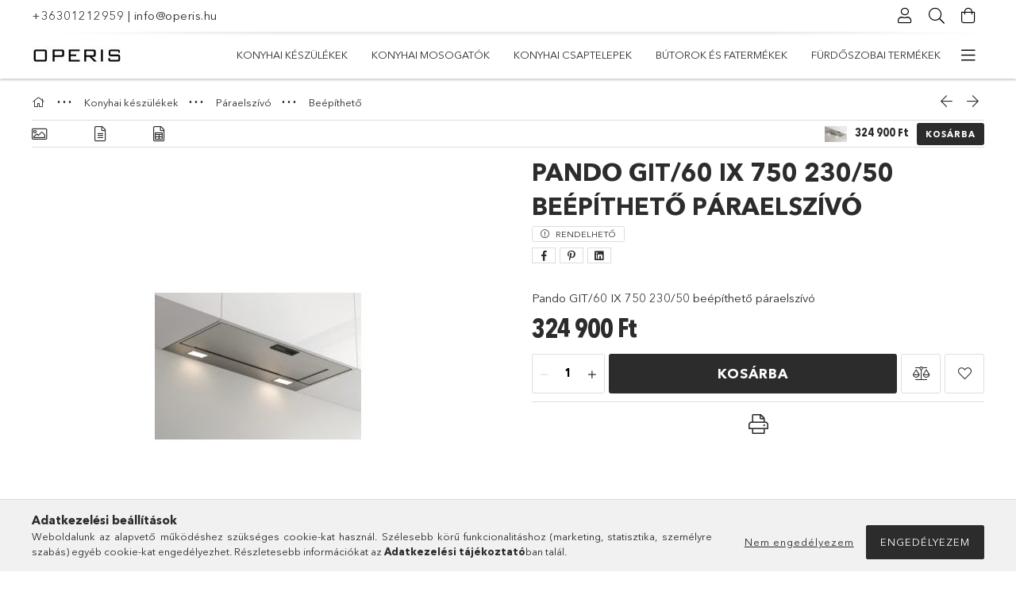

--- FILE ---
content_type: text/html; charset=UTF-8
request_url: https://www.konyha.design/Pando-GIT/60-IX-750-230/50-beepitheto-paraelszivo
body_size: 26397
content:
<!DOCTYPE html>
<html lang="hu">
<head>
    <meta charset="utf-8">
<meta name="description" content="Pando GIT/60 IX 750 230/50 beépíthető páraelszívó, Pando GIT/60 IX 750 230/50 beépíthető páraelszívó, www.konyha.design">
<meta name="robots" content="index, follow">
<meta http-equiv="X-UA-Compatible" content="IE=Edge">
<meta property="og:site_name" content="www.konyha.design" />
<meta property="og:title" content="Pando GIT/60 IX 750 230/50 beépíthető páraelszívó - www.kony">
<meta property="og:description" content="Pando GIT/60 IX 750 230/50 beépíthető páraelszívó, Pando GIT/60 IX 750 230/50 beépíthető páraelszívó, www.konyha.design">
<meta property="og:type" content="product">
<meta property="og:url" content="https://www.konyha.design/Pando-GIT/60-IX-750-230/50-beepitheto-paraelszivo">
<meta property="og:image" content="https://www.konyha.design/img/90139/009011/009011.jpg">
<meta name="google-site-verification" content="mosogato">
<meta name="theme-color" content="#828C8C">
<meta name="msapplication-TileColor" content="#828C8C">
<meta name="mobile-web-app-capable" content="yes">
<meta name="apple-mobile-web-app-capable" content="yes">
<meta name="MobileOptimized" content="320">
<meta name="HandheldFriendly" content="true">

<title>Pando GIT/60 IX 750 230/50 beépíthető páraelszívó - www.kony</title>


<script>
var service_type="shop";
var shop_url_main="https://www.konyha.design";
var actual_lang="hu";
var money_len="0";
var money_thousend=" ";
var money_dec=",";
var shop_id=90139;
var unas_design_url="https:"+"/"+"/"+"www.konyha.design"+"/"+"!common_design"+"/"+"base"+"/"+"001807"+"/";
var unas_design_code='001807';
var unas_base_design_code='1800';
var unas_design_ver=4;
var unas_design_subver=5;
var unas_shop_url='https://www.konyha.design';
var responsive="yes";
var price_nullcut_disable=1;
var config_plus=new Array();
config_plus['product_tooltip']=1;
config_plus['cart_redirect']=1;
config_plus['money_type']='Ft';
config_plus['money_type_display']='Ft';
var lang_text=new Array();

var UNAS = UNAS || {};
UNAS.shop={"base_url":'https://www.konyha.design',"domain":'www.konyha.design',"username":'konyhaplatform.unas.hu',"id":90139,"lang":'hu',"currency_type":'Ft',"currency_code":'HUF',"currency_rate":'1',"currency_length":0,"base_currency_length":0,"canonical_url":'https://www.konyha.design/Pando-GIT/60-IX-750-230/50-beepitheto-paraelszivo'};
UNAS.design={"code":'001807',"page":'product_details'};
UNAS.api_auth="6176d90f14bfa6a324d652a93bb76887";
UNAS.customer={"email":'',"id":0,"group_id":0,"without_registration":0};
UNAS.shop["category_id"]="627497";
UNAS.shop["sku"]="009011";
UNAS.shop["product_id"]="359693692";
UNAS.shop["only_private_customer_can_purchase"] = false;
 

UNAS.text = {
    "button_overlay_close": `Bezár`,
    "popup_window": `Felugró ablak`,
    "list": `lista`,
    "updating_in_progress": `frissítés folyamatban`,
    "updated": `frissítve`,
    "is_opened": `megnyitva`,
    "is_closed": `bezárva`,
    "deleted": `törölve`,
    "consent_granted": `hozzájárulás megadva`,
    "consent_rejected": `hozzájárulás elutasítva`,
    "field_is_incorrect": `mező hibás`,
    "error_title": `Hiba!`,
    "product_variants": `termék változatok`,
    "product_added_to_cart": `A termék a kosárba került`,
    "product_added_to_cart_with_qty_problem": `A termékből csak [qty_added_to_cart] [qty_unit] került kosárba`,
    "product_removed_from_cart": `A termék törölve a kosárból`,
    "reg_title_name": `Név`,
    "reg_title_company_name": `Cégnév`,
    "number_of_items_in_cart": `Kosárban lévő tételek száma`,
    "cart_is_empty": `A kosár üres`,
    "cart_updated": `A kosár frissült`
};


UNAS.text["delete_from_compare"]= `Törlés összehasonlításból`;
UNAS.text["comparison"]= `Összehasonlítás`;

UNAS.text["delete_from_favourites"]= `Törlés a kedvencek közül`;
UNAS.text["add_to_favourites"]= `Kedvencekhez`;






window.lazySizesConfig=window.lazySizesConfig || {};
window.lazySizesConfig.loadMode=1;
window.lazySizesConfig.loadHidden=false;

window.dataLayer = window.dataLayer || [];
function gtag(){dataLayer.push(arguments)};
gtag('js', new Date());
</script>

<script src="https://www.konyha.design/!common_packages/jquery/jquery-3.2.1.js?mod_time=1682493230"></script>
<script src="https://www.konyha.design/!common_packages/jquery/plugins/migrate/migrate.js?mod_time=1682493230"></script>
<script src="https://www.konyha.design/!common_packages/jquery/plugins/tippy/popper-2.4.4.min.js?mod_time=1682493230"></script>
<script src="https://www.konyha.design/!common_packages/jquery/plugins/tippy/tippy-bundle.umd.min.js?mod_time=1682493230"></script>
<script src="https://www.konyha.design/!common_packages/jquery/plugins/autocomplete/autocomplete.js?mod_time=1751452520"></script>
<script src="https://www.konyha.design/!common_packages/jquery/plugins/tools/overlay/overlay.js?mod_time=1753784913"></script>
<script src="https://www.konyha.design/!common_packages/jquery/plugins/tools/toolbox/toolbox.expose.js?mod_time=1724322379"></script>
<script src="https://www.konyha.design/!common_packages/jquery/plugins/lazysizes/lazysizes.min.js?mod_time=1682493230"></script>
<script src="https://www.konyha.design/!common_packages/jquery/plugins/lazysizes/plugins/bgset/ls.bgset.min.js?mod_time=1752825097"></script>
<script src="https://www.konyha.design/!common_packages/jquery/own/shop_common/exploded/common.js?mod_time=1764831094"></script>
<script src="https://www.konyha.design/!common_packages/jquery/own/shop_common/exploded/common_overlay.js?mod_time=1754986322"></script>
<script src="https://www.konyha.design/!common_packages/jquery/own/shop_common/exploded/common_shop_popup.js?mod_time=1754991412"></script>
<script src="https://www.konyha.design/!common_packages/jquery/own/shop_common/exploded/page_product_details.js?mod_time=1751452520"></script>
<script src="https://www.konyha.design/!common_packages/jquery/own/shop_common/exploded/function_favourites.js?mod_time=1725525511"></script>
<script src="https://www.konyha.design/!common_packages/jquery/own/shop_common/exploded/function_compare.js?mod_time=1751452520"></script>
<script src="https://www.konyha.design/!common_packages/jquery/own/shop_common/exploded/function_product_print.js?mod_time=1725525511"></script>
<script src="https://www.konyha.design/!common_packages/jquery/plugins/hoverintent/hoverintent.js?mod_time=1682493230"></script>
<script src="https://www.konyha.design/!common_packages/jquery/own/shop_tooltip/shop_tooltip.js?mod_time=1753441723"></script>
<script src="https://www.konyha.design/!common_packages/jquery/plugins/responsive_menu/responsive_menu-unas.js?mod_time=1682493230"></script>
<script src="https://www.konyha.design/!common_packages/jquery/plugins/slick/slick.min.js?mod_time=1682493230"></script>
<script src="https://www.konyha.design/!common_design/base/001800/main.js?mod_time=1752056293"></script>
<script src="https://www.konyha.design/!common_packages/jquery/plugins/photoswipe/photoswipe.min.js?mod_time=1682493230"></script>
<script src="https://www.konyha.design/!common_packages/jquery/plugins/photoswipe/photoswipe-ui-default.min.js?mod_time=1682493230"></script>

<link href="https://www.konyha.design/temp/shop_90139_f927c1228512cd446b547d1e365f91fa.css?mod_time=1768931216" rel="stylesheet" type="text/css">

<link href="https://www.konyha.design/Pando-GIT/60-IX-750-230/50-beepitheto-paraelszivo" rel="canonical">
    <link id="favicon-32x32" rel="icon" type="image/png" href="https://www.konyha.design/!common_design/own/image/favicon_32x32.png" sizes="32x32">
    <link id="favicon-192x192" rel="icon" type="image/png" href="https://www.konyha.design/!common_design/own/image/favicon_192x192.png" sizes="192x192">
            <link rel="apple-touch-icon" href="https://www.konyha.design/!common_design/own/image/favicon_32x32.png" sizes="32x32">
        <link rel="apple-touch-icon" href="https://www.konyha.design/!common_design/own/image/favicon_192x192.png" sizes="192x192">
        <script>
        var google_consent=1;
    
        gtag('consent', 'default', {
           'ad_storage': 'denied',
           'ad_user_data': 'denied',
           'ad_personalization': 'denied',
           'analytics_storage': 'denied',
           'functionality_storage': 'denied',
           'personalization_storage': 'denied',
           'security_storage': 'granted'
        });

    
        gtag('consent', 'update', {
           'ad_storage': 'denied',
           'ad_user_data': 'denied',
           'ad_personalization': 'denied',
           'analytics_storage': 'denied',
           'functionality_storage': 'denied',
           'personalization_storage': 'denied',
           'security_storage': 'granted'
        });

        </script>
    
    <script>
    var facebook_pixel=1;
    /* <![CDATA[ */
        !function(f,b,e,v,n,t,s){if(f.fbq)return;n=f.fbq=function(){n.callMethod?
            n.callMethod.apply(n,arguments):n.queue.push(arguments)};if(!f._fbq)f._fbq=n;
            n.push=n;n.loaded=!0;n.version='2.0';n.queue=[];t=b.createElement(e);t.async=!0;
            t.src=v;s=b.getElementsByTagName(e)[0];s.parentNode.insertBefore(t,s)}(window,
                document,'script','//connect.facebook.net/en_US/fbevents.js');

        fbq('init', 'Operis');
                fbq('track', 'PageView', {}, {eventID:'PageView.aXByD8exoLuYYdXVIyxpxwAAFpI'});
        
        fbq('track', 'ViewContent', {
            content_name: 'Pando GIT/60 IX 750 230/50 beépíthető páraelszívó',
            content_category: 'Konyhai készülékek > Páraelszívó > Beépíthető',
            content_ids: ['009011'],
            contents: [{'id': '009011', 'quantity': '1'}],
            content_type: 'product',
            value: 324900,
            currency: 'HUF'
        }, {eventID:'ViewContent.aXByD8exoLuYYdXVIyxpxwAAFpI'});

        
        $(document).ready(function() {
            $(document).on("addToCart", function(event, product_array){
                facebook_event('AddToCart',{
					content_name: product_array.name,
					content_category: product_array.category,
					content_ids: [product_array.sku],
					contents: [{'id': product_array.sku, 'quantity': product_array.qty}],
					content_type: 'product',
					value: product_array.price,
					currency: 'HUF'
				}, {eventID:'AddToCart.' + product_array.event_id});
            });

            $(document).on("addToFavourites", function(event, product_array){
                facebook_event('AddToWishlist', {
                    content_ids: [product_array.sku],
                    content_type: 'product'
                }, {eventID:'AddToFavourites.' + product_array.event_id});
            });
        });

    /* ]]> */
    </script>
<script>
(function(i,s,o,g,r,a,m){i['BarionAnalyticsObject']=r;i[r]=i[r]||function(){
    (i[r].q=i[r].q||[]).push(arguments)},i[r].l=1*new Date();a=s.createElement(o),
    m=s.getElementsByTagName(o)[0];a.async=1;a.src=g;m.parentNode.insertBefore(a,m)
})(window, document, 'script', 'https://pixel.barion.com/bp.js', 'bp');
                    
bp('init', 'addBarionPixelId', 'BP-3Q4yWrSFaF-3A');
</script>
<noscript><img height='1' width='1' style='display:none' alt='' src='https://pixel.barion.com/a.gif?__ba_pixel_id=BP-3Q4yWrSFaF-3A&ev=contentView&noscript=1'/></noscript>
<script>
$(document).ready(function () {
     UNAS.onGrantConsent(function(){
         bp('consent', 'grantConsent');
     });
     
     UNAS.onRejectConsent(function(){
         bp('consent', 'rejectConsent');
     });

     var contentViewProperties = {
         'currency': 'HUF',
         'quantity': 1,
         'unit': 'db',
         'unitPrice': 324900,
         'category': 'Konyhai készülékek|Páraelszívó|Beépíthető',
         'imageUrl': 'https://www.konyha.design/img/90139/009011/510x510,r/009011.jpg?time=1708873037',
         'name': 'Pando GIT/60 IX 750 230/50 beépíthető páraelszívó',
         'contentType': 'Product',
         'id': '009011',
     }
     bp('track', 'contentView', contentViewProperties);

     UNAS.onChangeVariant(function(event,params){
         var variant = '';
         if (typeof params.variant_list1!=='undefined') variant+=params.variant_list1;
         if (typeof params.variant_list2!=='undefined') variant+='|'+params.variant_list2;
         if (typeof params.variant_list3!=='undefined') variant+='|'+params.variant_list3;
         var customizeProductProperties = {
            'contentType': 'Product',
            'currency': 'HUF',
            'id': params.sku,
            'name': 'Pando GIT/60 IX 750 230/50 beépíthető páraelszívó',
            'unit': 'db',
            'unitPrice': 324900,
            'variant': variant,
            'list': 'ProductPage'
        }
        bp('track', 'customizeProduct', customizeProductProperties);
     });

     UNAS.onAddToCart(function(event,params){
         var variant = '';
         if (typeof params.variant_list1!=='undefined') variant+=params.variant_list1;
         if (typeof params.variant_list2!=='undefined') variant+='|'+params.variant_list2;
         if (typeof params.variant_list3!=='undefined') variant+='|'+params.variant_list3;
         var addToCartProperties = {
             'contentType': 'Product',
             'currency': 'HUF',
             'id': params.sku,
             'name': params.name,
             'quantity': parseFloat(params.qty_add),
             'totalItemPrice': params.qty*params.price,
             'unit': params.unit,
             'unitPrice': parseFloat(params.price),
             'category': params.category,
             'variant': variant
         };
         bp('track', 'addToCart', addToCartProperties);
     });

     UNAS.onClickProduct(function(event,params){
         UNAS.getProduct(function(result) {
             if (result.name!=undefined) {
                 var clickProductProperties  = {
                     'contentType': 'Product',
                     'currency': 'HUF',
                     'id': params.sku,
                     'name': result.name,
                     'unit': result.unit,
                     'unitPrice': parseFloat(result.unit_price),
                     'quantity': 1
                 }
                 bp('track', 'clickProduct', clickProductProperties );
             }
         },params);
     });

UNAS.onRemoveFromCart(function(event,params){
     bp('track', 'removeFromCart', {
         'contentType': 'Product',
         'currency': 'HUF',
         'id': params.sku,
         'name': params.name,
         'quantity': params.qty,
         'totalItemPrice': params.price * params.qty,
         'unit': params.unit,
         'unitPrice': parseFloat(params.price),
         'list': 'BasketPage'
     });
});

});
</script>
    <meta content="width=device-width, initial-scale=1.0" name="viewport">
	<link rel="preload" href="https://www.konyha.design/!common_design/own/fonts/1800/customicons/custom-icons.woff2" as="font" type="font/woff2" crossorigin>
	<link rel="preload" href="https://www.konyha.design/!common_design/own/fonts/1800/customicons/custom-icons.woff" as="font" type="font/woff" crossorigin>
	<link rel="preload" href="https://www.konyha.design/!common_design/own/fonts/avenirnext/AvenirNextCyr-Bold.woff2" as="font" type="font/woff2" crossorigin>
	<link rel="preload" href="https://www.konyha.design/!common_design/own/fonts/avenirnext/AvenirNextCyr-Regular.woff2" as="font" type="font/woff2" crossorigin>
	<link rel="preload" href="https://www.konyha.design/!common_design/own/fonts/avenirnext/AvenirNextLTPro-BoldCn.woff2" as="font" type="font/woff2" crossorigin>
	<link rel="preload" href="https://www.konyha.design/!common_design/own/fonts/avenirnext/AvenirNextLTPro-Cn.woff2" as="font" type="font/woff2" crossorigin>

    
    

    
    
    
    
    
    
    
    
    
    
    
    
    
    
    
    
</head>

<body class='design_ver4 design_subver1 design_subver2 design_subver3 design_subver4 design_subver5' id="ud_shop_artdet">
    <div id="fb-root"></div>
    <script>
        window.fbAsyncInit = function() {
            FB.init({
                xfbml            : true,
                version          : 'v22.0'
            });
        };
    </script>
    <script async defer crossorigin="anonymous" src="https://connect.facebook.net/hu_HU/sdk.js"></script>
    <div id="image_to_cart" style="display:none; position:absolute; z-index:100000;"></div>
<div class="overlay_common overlay_warning" id="overlay_cart_add"></div>
<script>$(document).ready(function(){ overlay_init("cart_add",{"onBeforeLoad":false}); });</script>
<div id="overlay_login_outer"></div>	
	<script>
	$(document).ready(function(){
	    var login_redir_init="";

		$("#overlay_login_outer").overlay({
			onBeforeLoad: function() {
                var login_redir_temp=login_redir_init;
                if (login_redir_act!="") {
                    login_redir_temp=login_redir_act;
                    login_redir_act="";
                }

									$.ajax({
						type: "GET",
						async: true,
						url: "https://www.konyha.design/shop_ajax/ajax_popup_login.php",
						data: {
							shop_id:"90139",
							lang_master:"hu",
                            login_redir:login_redir_temp,
							explicit:"ok",
							get_ajax:"1"
						},
						success: function(data){
							$("#overlay_login_outer").html(data);
							if (unas_design_ver >= 5) $("#overlay_login_outer").modal('show');
							$('#overlay_login1 input[name=shop_pass_login]').keypress(function(e) {
								var code = e.keyCode ? e.keyCode : e.which;
								if(code.toString() == 13) {		
									document.form_login_overlay.submit();		
								}	
							});	
						}
					});
								},
			top: 50,
			mask: {
	color: "#000000",
	loadSpeed: 200,
	maskId: "exposeMaskOverlay",
	opacity: 0.7
},
			closeOnClick: (config_plus['overlay_close_on_click_forced'] === 1),
			onClose: function(event, overlayIndex) {
				$("#login_redir").val("");
			},
			load: false
		});
		
			});
	function overlay_login() {
		$(document).ready(function(){
			$("#overlay_login_outer").overlay().load();
		});
	}
	function overlay_login_remind() {
        if (unas_design_ver >= 5) {
            $("#overlay_remind").overlay().load();
        } else {
            $(document).ready(function () {
                $("#overlay_login_outer").overlay().close();
                setTimeout('$("#overlay_remind").overlay().load();', 250);
            });
        }
	}

    var login_redir_act="";
    function overlay_login_redir(redir) {
        login_redir_act=redir;
        $("#overlay_login_outer").overlay().load();
    }
	</script>  
	<div class="overlay_common overlay_info" id="overlay_remind"></div>
<script>$(document).ready(function(){ overlay_init("remind",[]); });</script>

	<script>
    	function overlay_login_error_remind() {
		$(document).ready(function(){
			load_login=0;
			$("#overlay_error").overlay().close();
			setTimeout('$("#overlay_remind").overlay().load();', 250);	
		});
	}
	</script>  
	<div class="overlay_common overlay_info" id="overlay_newsletter"></div>
<script>$(document).ready(function(){ overlay_init("newsletter",[]); });</script>

<script>
function overlay_newsletter() {
    $(document).ready(function(){
        $("#overlay_newsletter").overlay().load();
    });
}
</script>
<div class="overlay_common overlay_error" id="overlay_script"></div>
<script>$(document).ready(function(){ overlay_init("script",[]); });</script>
    <script>
    $(document).ready(function() {
        $.ajax({
            type: "GET",
            url: "https://www.konyha.design/shop_ajax/ajax_stat.php",
            data: {master_shop_id:"90139",get_ajax:"1"}
        });
    });
    </script>
    

<div id="container" class="page_shop_artdet_009011 w-100 overflow-hidden layout--product-details">

    <header class="header bg-white js-header">
        <div class="container">
            <div class="header__inner d-flex d-lg-block align-items-center flex-wrap">
                <div class="header-top-mobile d-lg-none w-100 position-relative">
                    


    <div class="js-element header_banner py-2 text-center font-s" data-element-name="header_banner">
                    <p><a href='tel:+36301212959'>+36301212959</a> | <a href='mailto:info@operis.hu'>info@operis.hu</a></p>
            </div>

                </div>
                <div class="header-top order-2 order-lg-0 ml-auto ml-lg-0 py-2 py-lg-0">
                    <div class="header-top__inner d-flex align-items-center position-relative">
                        <div class="header-top__left-side order-1 d-none d-lg-block">
                            


    <div class="js-element header_banner " data-element-name="header_banner">
                    <p><a href='tel:+36301212959'>+36301212959</a> | <a href='mailto:info@operis.hu'>info@operis.hu</a></p>
            </div>

                        </div>
                        <div class="header-top__right-side d-flex order-2 position-relative ml-auto">
                            <div class="cat-box--mobile js-dropdown-container">
                                <button class="cat-box__btn cat-box__btn--mobile js-dropdown--btn dropdown--btn d-lg-none" aria-label="Kategóriák">
                                    <span class="cat-box__btn-icon icon--hamburger"></span>
                                </button>
                                <div class="dropdown--content dropdown--content-r js-dropdown--content p-0">
                                    <div class="cat-box--mobile d-block h-100">
                                        <div id="responsive_cat_menu"><div id="responsive_cat_menu_content"><script>var responsive_menu='$(\'#responsive_cat_menu ul\').responsive_menu({ajax_type: "GET",ajax_param_str: "cat_key|aktcat",ajax_url: "https://www.konyha.design/shop_ajax/ajax_box_cat.php",ajax_data: "master_shop_id=90139&lang_master=hu&get_ajax=1&type=responsive_call&box_var_name=shop_cat&box_var_already=no&box_var_responsive=yes&box_var_section=content&box_var_highlight=yes&box_var_type=normal&box_var_multilevel_id=responsive_cat_menu",menu_id: "responsive_cat_menu"});'; </script><div class="responsive_menu"><div class="responsive_menu_nav"><div class="responsive_menu_navtop"><div class="responsive_menu_back "></div><div class="responsive_menu_title ">&nbsp;</div><div class="responsive_menu_close "></div></div><div class="responsive_menu_navbottom"></div></div><div class="responsive_menu_content"><ul style="display:none;"><li class="active_menu"><div class="next_level_arrow"></div><span class="ajax_param">961408|627497</span><a href="https://www.konyha.design/sct/961408/Konyhai-keszulekek" class="text_small has_child resp_clickable" onclick="return false;">Konyhai készülékek <span class='box_cat_num'>[720]</span></a></li><li><div class="next_level_arrow"></div><span class="ajax_param">917570|627497</span><a href="https://www.konyha.design/sct/917570/Konyhai-mosogatok" class="text_small has_child resp_clickable" onclick="return false;">Konyhai mosogatók <span class='box_cat_num'>[411]</span></a></li><li><div class="next_level_arrow"></div><span class="ajax_param">622313|627497</span><a href="https://www.konyha.design/sct/622313/Konyhai-csaptelepek" class="text_small has_child resp_clickable" onclick="return false;">Konyhai csaptelepek <span class='box_cat_num'>[150]</span></a></li><li><div class="next_level_arrow"></div><span class="ajax_param">154332|627497</span><a href="https://www.konyha.design/Butorok-es-fatermekek" class="text_small has_child resp_clickable" onclick="return false;">Bútorok és fatermékek <span class='box_cat_num'>[8]</span></a></li><li><div class="next_level_arrow"></div><span class="ajax_param">404941|627497</span><a href="https://www.konyha.design/Furdoszobai-termekek" class="text_small has_child resp_clickable" onclick="return false;">Fürdőszobai termékek <span class='box_cat_num'>[293]</span></a></li><li><div class="next_level_arrow"></div><span class="ajax_param">720193|627497</span><a href="https://www.konyha.design/sct/720193/Konyhai-tarolo-rendszerek" class="text_small has_child resp_clickable" onclick="return false;">Konyhai tároló rendszerek <span class='box_cat_num'>[0]</span></a></li><li class="responsive_menu_item_page"><span class="ajax_param">9999999406610|0</span><a href="https://www.konyha.design/" class="text_small responsive_menu_page resp_clickable" onclick="return false;" target="_top">Főoldal</a></li><li class="responsive_menu_item_page"><span class="ajax_param">9999999210587|0</span><a href="https://www.konyha.design/spg/210587/termekek" class="text_small responsive_menu_page resp_clickable" onclick="return false;" target="_top">termékek</a></li><li class="responsive_menu_item_page"><span class="ajax_param">9999999930300|0</span><a href="https://www.konyha.design/blog" class="text_small responsive_menu_page resp_clickable" onclick="return false;" target="_top">Blog</a></li><li class="responsive_menu_item_page"><span class="ajax_param">9999999853642|0</span><a href="https://www.konyha.design/spg/853642/connestic" class="text_small responsive_menu_page resp_clickable" onclick="return false;" target="_top">connestic</a></li></ul></div></div></div></div>
                                    </div>
                                </div>
                            </div>
                            <div class="lang-and-cur-col js-lang-and-cur js-dropdown-container">
                                <button class="lang-and-cur__btn js-dropdown--btn dropdown--btn" aria-label="Nyelv váltás Pénznem váltás">
                                    <span class="lang-and-cur__btn-icon icon--globe"></span>
                                </button>
                                <div class="lang-and-cur__dropdown dropdown--content dropdown--content-r js-dropdown--content">
                                    <div class="lang-and-cur__btn-close d-lg-none dropdown--btn-close js-dropdown--btn-close"></div>
                                    <div class="lang">
                                        <div class="lang__content"></div>
                                    </div>
                                    <div class="line-separator mt-2 d-none"></div>
                                    <div class="currency">
                                        <div class="currency__content"></div>
                                    </div>
                                </div>
                            </div>
                                <div class="profile-col js-dropdown-container">
        <button class="profile__btn js-profile-btn js-dropdown--btn dropdown--btn" id="profile__btn" data-orders="https://www.konyha.design/shop_order_track.php" aria-label="Belépés">
            <span class="profile__btn-icon icon--head"></span>
        </button>
                    <div class="profile__dropdown dropdown--content dropdown--content-r js-dropdown--content d-xl-block">
                <div class="profile__btn-close icon--close btn btn--square btn-link d-lg-none dropdown--btn-close js-dropdown--btn-close"></div>
                <div class="login-box__loggedout-container">
                    <form name="form_login" action="https://www.konyha.design/shop_logincheck.php" method="post"><input name="file_back" type="hidden" value="/Pando-GIT/60-IX-750-230/50-beepitheto-paraelszivo"><input type="hidden" name="login_redir" value="" id="login_redir">
                        <div class="login-box__form-inner">
                            <div class="login-box__input-field form-label-group">
                                <input name="shop_user_login" id="shop_user_login" aria-label="Email" placeholder='Email' type="email" autocomplete="email"                                       maxlength="100" class="form-control mb-1" spellcheck="false" autocapitalize="off" required
                                >
                                <label for="shop_user_login">Email</label>
                            </div>
                            <div class="login-box__input-field form-label-group">
                                <input name="shop_pass_login" id="shop_pass_login" aria-label="Jelszó" placeholder="Jelszó"
                                       type="password" maxlength="100" class="form-control mb-1"
                                       spellcheck="false" autocomplete="current-password" autocapitalize="off" required
                                >
                                <label for="shop_pass_login">Jelszó</label>
                            </div>
                            <button class="btn btn-primary btn-block">Belép</button>
                        </div>
                        <div class="btn-wrap">
                            <button type="button" class="login-box__remind-btn btn btn-link px-0 py-1 text-primary" onclick="overlay_login_remind()">Elfelejtettem a jelszavamat</button>
                        </div>
                    </form>

                    <div class="line-separator"></div>

                    <div class="login-box__other-buttons">
                        <div class="btn-wrap">
                            <a class="login-box__reg-btn btn btn-link py-2 pl-4" href="https://www.konyha.design/shop_reg.php?no_reg=0">Regisztráció partnereknek</a>
                        </div>
                                                                        <div class="google-login-wrap position-relative">
                            <div class="google-login-btn btn btn-link text-left py-2 pl-4 position-absolute w-100">Google</div>
                            <iframe class="google_login btn btn-link btn-block mr-2 position-absolute" src="https://cluster3.unas.hu/shop_google_login.php?url=https%3A%2F%2Fwww.konyha.design&text=Bel%C3%A9p%C3%A9s+Google+fi%C3%B3kkal&type=&align=center&design=%2Fbase%2F001807%2F" title="Google"></iframe>
                        </div>
                                            </div>
                </div>
            </div>
            </div>

                            <div class="search-col js-dropdown-container browser-is-chrome">
    <button class="search__btn js-search-btn js-dropdown--btn dropdown--btn" id="search__btn" aria-label="Keresés">
        <span class="search__btn-icon icon--search"></span>
    </button>
    <div class="search__dropdown dropdown--content js-dropdown--content dropdown--content-r d-xl-block">
        <div class="search__btn-close icon--close btn btn--square btn-link d-lg-none dropdown--btn-close js-dropdown--btn-close"></div>
        <div id="box_search_content" class="position-relative">
            <form name="form_include_search" id="form_include_search" action="https://www.konyha.design/shop_search.php" method="get">
            <div class="input-group form-label-group mb-0">
                <input data-stay-visible-breakpoint="992" name="search" id="box_search_input" value="" pattern=".{3,100}"
                       placeholder="Keresés" title="Hosszabb kereső kifejezést írjon be!" type="text" maxlength="100" class="ac_input form-control js-search-input"
                       autocomplete="off" required                >
                <label for="box_search_input">Keresés</label>
                <div class="search-box__search-btn-outer input-group-append" title="Keresés">
                    <button class='search-btn btn btn-primary rounded border-primary text-center icon--search' aria-label="Keresés"></button>
                </div>
                <div class="search__loading">
                    <div class="loading-spinner--small"></div>
                </div>
            </div>
            <div class="search-box__mask"></div>
            </form>
            <div class="ac_results"></div>
        </div>
    </div>
</div>

                                                        <div class="cart-box-col flex-y-center">
                                <div class='cart-box flex-y-center js-dropdown-container'>
                                    <button class="cart-box__btn js-dropdown--btn dropdown--btn" aria-label="Kosár megtekintése">
                                        <span class="cart-box__btn-icon icon--cart">
                                                         <div id='box_cart_content' class='cart-box'>                    </div>    
                                        </span>
                                    </button>

                                    <div class="dropdown--content dropdown--content-r js-dropdown--content cart-box__dropdown js-cart-box__dropdown bg-white drop-shadow p-lg-4">
                                        <div class="cart-box__btn-close d-lg-none dropdown--btn-close js-dropdown--btn-close"></div>
                                        <div id="box_cart_content2" class="h-100">
                                            <div class="loading-spinner-wrapper text-center">
                                                <div class="loading-spinner--small" style="width:30px;height:30px;vertical-align:middle;"></div>
                                            </div>
                                            <script>
                                                $(document).ready(function(){
                                                    $('.cart-box__btn').click(function(){
                                                        let $this_btn = $(this);
                                                        const $box_cart_2 = $("#box_cart_content2");

                                                        if (!$this_btn.hasClass('ajax-loading') && !$this_btn.hasClass('is-loaded')) {
                                                            $.ajax({
                                                                type: "GET",
                                                                async: true,
                                                                url: "https://www.konyha.design/shop_ajax/ajax_box_cart.php?get_ajax=1&lang_master=hu&cart_num=2",
                                                                beforeSend:function(){
                                                                    $this_btn.addClass('ajax-loading');
                                                                    $box_cart_2.addClass('ajax-loading');
                                                                },
                                                                success: function (data) {
                                                                    $box_cart_2.html(data).removeClass('ajax-loading').addClass("is-loaded");
                                                                    $this_btn.removeClass('ajax-loading').addClass("is-loaded is-active");
                                                                }
                                                            });
                                                        }
                                                    });
                                                });
                                            </script>
                                            
                                        </div>
                                        <div class="loading-spinner"></div>
                                    </div>
                                </div>
                            </div>
                                                    </div>
                    </div>
                </div>
                <div class="header-bottom py-2 position-relative">
                    <div class="d-flex no-gutters align-items-center position-relative">
                        <div class="col-auto header-bottom__left-side">
                            



<div id="header_logo_img" class="js-element logo" data-element-name="header_logo">
                        <a href="https://www.konyha.design/">            <picture>
                                <source width="86" height="18" media="(max-width: 575.98px)"
                         srcset="https://www.konyha.design/!common_design/custom/konyhaplatform.unas.hu/element/layout_hu_header_logo-200x50_1_small.jpg?time=1625752620 1x, https://www.konyha.design/!common_design/custom/konyhaplatform.unas.hu/element/layout_hu_header_logo-200x50_1_small_retina.jpg?time=1625752620 2x"
                >
                                                <source width="115" height="24" media="(max-width: 767.98px)"
                         srcset="https://www.konyha.design/!common_design/custom/konyhaplatform.unas.hu/element/layout_hu_header_logo-200x50_1_default.jpg?time=1625752620 1x, https://www.konyha.design/!common_design/custom/konyhaplatform.unas.hu/element/layout_hu_header_logo-200x50_1_default_retina.jpg?time=1625752620 2x"
                >
                                                <source width="115" height="24" media="(max-width: 991.98px)"
                        srcset="https://www.konyha.design/!common_design/custom/konyhaplatform.unas.hu/element/layout_hu_header_logo-200x50_1_default.jpg?time=1625752620 1x, https://www.konyha.design/!common_design/custom/konyhaplatform.unas.hu/element/layout_hu_header_logo-200x50_1_default_retina.jpg?time=1625752620 2x"
                >
                                <source media="(min-width: 992px)"
                        srcset="https://www.konyha.design/!common_design/custom/konyhaplatform.unas.hu/element/layout_hu_header_logo-200x50_1_default.jpg?time=1625752620 1x, https://www.konyha.design/!common_design/custom/konyhaplatform.unas.hu/element/layout_hu_header_logo-200x50_1_default_retina.jpg?time=1625752620 2x">
                <img width="115" height="24" class="element__img" src="https://www.konyha.design/!common_design/custom/konyhaplatform.unas.hu/element/layout_hu_header_logo-200x50_1_default.jpg?time=1625752620"
                     srcset="https://www.konyha.design/!common_design/custom/konyhaplatform.unas.hu/element/layout_hu_header_logo-200x50_1_default.jpg?time=1625752620 1x, https://www.konyha.design/!common_design/custom/konyhaplatform.unas.hu/element/layout_hu_header_logo-200x50_1_default_retina.jpg?time=1625752620 2x"
                     alt="www.konyha.design"
                >
            </picture>
            </a>            </div>

                        </div>
                        <div class="col header-bottom__right-side">
                            <div class="header-menus--desktop d-flex align-items-center no-gutters">
                                <div class="col position-static">
                                    <ul class='header-menus d-flex justify-content-end'>
                                            <li class='cat-menu has-child js-cat-menu-961408' data-level="0" data-id="961408">
		<a class='cat-menu__name' href='https://www.konyha.design/sct/961408/Konyhai-keszulekek' >
			Konyhai készülékek
		</a>
                    <div class="cat-menu__dropdown ">
				<ul class="cat-menus-level-1 row gutters-5">
					



    <li class="cat-menu mb-5 js-cat-menu-938663" data-level="1" data-id="938663">
                    <div class="cat-menu__badges pb-1">
                                                    <div class="cat-menu__product-count badge badge--cat-qty px-2">
                        <span class="font-weight-bold">15</span>&nbsp;termék
                    </div>
                            </div>
                <a href="https://www.konyha.design/sct/938663/Konyhai-kiskeszulek" title="Konyhai kiskészülék" >
            <div class="cat-menu__img-wrapper mb-2">
                <div class="cat-menu__img-wrapper-inner position-relative">
                    <img class="cat-menu__img lazyload product-img" src="https://www.konyha.design/main_pic/space.gif"
                         data-src="https://www.konyha.design/img/90139/catpic_938663/185x132/938663.jpg?time=1631741407" data-srcset="https://www.konyha.design/img/90139/catpic_938663/370x264/938663.jpg?time=1631741407 2x" alt="Konyhai kiskészülék" title="Konyhai kiskészülék">
                    <div class="loading-spinner"></div>
                </div>
            </div>
        </a>
        <a class="cat-menu__name line-clamp--2-12" href="https://www.konyha.design/sct/938663/Konyhai-kiskeszulek" >
            Konyhai kiskészülék
        </a>
        


    <div class="cat-menu mt-3 font-s">
                    <a class="cat-menu__name js-cat-menu-529585" href="https://www.konyha.design/spl/529585/Automata-eszpresszo" data-level="2" data-id="529585" >Automata eszpresszó</a>
                    <a class="cat-menu__name js-cat-menu-536907" href="https://www.konyha.design/spl/536907/Robotgep" data-level="2" data-id="536907" >Robotgép</a>
                    <a class="cat-menu__name js-cat-menu-489733" href="https://www.konyha.design/spl/489733/Husdaralo" data-level="2" data-id="489733" >Húsdaráló</a>
                    <a class="cat-menu__name js-cat-menu-482244" href="https://www.konyha.design/spl/482244/Tejhabosito" data-level="2" data-id="482244" >Tejhabosító</a>
                    <a class="cat-menu__name js-cat-menu-174142" href="https://www.konyha.design/spl/174142/Botmixer" data-level="2" data-id="174142" >Botmixer</a>
                            <a class="cat-menu__more-btn btn-link d-block py-1 icon--a-arrow-right" href="https://www.konyha.design/sct/938663/Konyhai-kiskeszulek">Továbbiak</a>
            </div>
    </li>
    <li class="cat-menu mb-5 js-cat-menu-200320" data-level="1" data-id="200320">
                    <div class="cat-menu__badges pb-1">
                                                    <div class="cat-menu__product-count badge badge--cat-qty px-2">
                        <span class="font-weight-bold">391</span>&nbsp;termék
                    </div>
                            </div>
                <a href="https://www.konyha.design/sct/200320/Paraelszivo" title="Páraelszívó" >
            <div class="cat-menu__img-wrapper mb-2">
                <div class="cat-menu__img-wrapper-inner position-relative">
                    <img class="cat-menu__img lazyload product-img" src="https://www.konyha.design/main_pic/space.gif"
                         data-src="https://www.konyha.design/img/90139/catpic_200320/185x132/200320.jpg?time=1632166428" data-srcset="https://www.konyha.design/img/90139/catpic_200320/370x264/200320.jpg?time=1632166428 2x" alt="Páraelszívó" title="Páraelszívó">
                    <div class="loading-spinner"></div>
                </div>
            </div>
        </a>
        <a class="cat-menu__name line-clamp--2-12" href="https://www.konyha.design/sct/200320/Paraelszivo" >
            Páraelszívó
        </a>
        


    <div class="cat-menu mt-3 font-s">
                    <a class="cat-menu__name js-cat-menu-888196" href="https://www.konyha.design/spl/888196/Fali" data-level="2" data-id="888196" >Fali</a>
                    <a class="cat-menu__name js-cat-menu-667635" href="https://www.konyha.design/spl/667635/Sziget" data-level="2" data-id="667635" >Sziget</a>
                    <a class="cat-menu__name js-cat-menu-401193" href="https://www.konyha.design/spl/401193/Mennyezeti" data-level="2" data-id="401193" >Mennyezeti</a>
                    <a class="cat-menu__name js-cat-menu-627497" href="https://www.konyha.design/spl/627497/Beepitheto" data-level="2" data-id="627497" >Beépíthető</a>
                    <a class="cat-menu__name js-cat-menu-897519" href="https://www.konyha.design/spl/897519/Szenszurok" data-level="2" data-id="897519" >Szénszűrők</a>
                    </div>
    </li>
    <li class="cat-menu mb-5 js-cat-menu-882224" data-level="1" data-id="882224">
                    <div class="cat-menu__badges pb-1">
                                                    <div class="cat-menu__product-count badge badge--cat-qty px-2">
                        <span class="font-weight-bold">44</span>&nbsp;termék
                    </div>
                            </div>
                <a href="https://www.konyha.design/sct/882224/Fozolap" title="Főzőlap" >
            <div class="cat-menu__img-wrapper mb-2">
                <div class="cat-menu__img-wrapper-inner position-relative">
                    <img class="cat-menu__img lazyload product-img" src="https://www.konyha.design/main_pic/space.gif"
                         data-src="https://www.konyha.design/img/90139/catpic_882224/185x132/882224.jpg?time=1631742736" data-srcset="https://www.konyha.design/img/90139/catpic_882224/370x264/882224.jpg?time=1631742736 2x" alt="Főzőlap" title="Főzőlap">
                    <div class="loading-spinner"></div>
                </div>
            </div>
        </a>
        <a class="cat-menu__name line-clamp--2-12" href="https://www.konyha.design/sct/882224/Fozolap" >
            Főzőlap
        </a>
        


    <div class="cat-menu mt-3 font-s">
                    <a class="cat-menu__name js-cat-menu-882424" href="https://www.konyha.design/spl/882424/Indukcios-fozolap" data-level="2" data-id="882424" >Indukciós főzőlap</a>
                    <a class="cat-menu__name js-cat-menu-836827" href="https://www.konyha.design/spl/836827/Keramia-fozolap" data-level="2" data-id="836827" >Kerámia főzőlap</a>
                    <a class="cat-menu__name js-cat-menu-556377" href="https://www.konyha.design/spl/556377/Gaz-fozolap" data-level="2" data-id="556377" >Gáz főzőlap</a>
                    <a class="cat-menu__name js-cat-menu-840346" href="https://www.konyha.design/spl/840346/Kombinalt-fozolap" data-level="2" data-id="840346" >Kombinált főzőlap</a>
                    <a class="cat-menu__name js-cat-menu-786153" href="https://www.konyha.design/spl/786153/Tartozekok" data-level="2" data-id="786153" >Tartozékok</a>
                    </div>
    </li>
    <li class="cat-menu mb-5 js-cat-menu-451286" data-level="1" data-id="451286">
                    <div class="cat-menu__badges pb-1">
                                                    <div class="cat-menu__product-count badge badge--cat-qty px-2">
                        <span class="font-weight-bold">21</span>&nbsp;termék
                    </div>
                            </div>
                <a href="https://www.konyha.design/sct/451286/Beepitheto-suto" title="Beépíthető sütő" >
            <div class="cat-menu__img-wrapper mb-2">
                <div class="cat-menu__img-wrapper-inner position-relative">
                    <img class="cat-menu__img lazyload product-img" src="https://www.konyha.design/main_pic/space.gif"
                         data-src="https://www.konyha.design/img/90139/catpic_451286/185x132/451286.jpg?time=1632165894" data-srcset="https://www.konyha.design/img/90139/catpic_451286/370x264/451286.jpg?time=1632165894 2x" alt="Beépíthető sütő" title="Beépíthető sütő">
                    <div class="loading-spinner"></div>
                </div>
            </div>
        </a>
        <a class="cat-menu__name line-clamp--2-12" href="https://www.konyha.design/sct/451286/Beepitheto-suto" >
            Beépíthető sütő
        </a>
        


    <div class="cat-menu mt-3 font-s">
                    <a class="cat-menu__name js-cat-menu-912281" href="https://www.konyha.design/spl/912281/Standard-60-cm" data-level="2" data-id="912281" >Standard (60 cm)</a>
                    <a class="cat-menu__name js-cat-menu-936486" href="https://www.konyha.design/spl/936486/Kompakt-45-cm" data-level="2" data-id="936486" >Kompakt (45 cm)</a>
                    <a class="cat-menu__name js-cat-menu-899020" href="https://www.konyha.design/spl/899020/Tartozekok" data-level="2" data-id="899020" >Tartozékok</a>
                    </div>
    </li>
    <li class="cat-menu mb-5 js-cat-menu-453411" data-level="1" data-id="453411">
                    <div class="cat-menu__badges pb-1">
                                                    <div class="cat-menu__product-count badge badge--cat-qty px-2">
                        <span class="font-weight-bold">5</span>&nbsp;termék
                    </div>
                            </div>
                <a href="https://www.konyha.design/sct/453411/Beepitheto-mikrohullamu-suto" title="Beépíthető mikrohullámú sütő" >
            <div class="cat-menu__img-wrapper mb-2">
                <div class="cat-menu__img-wrapper-inner position-relative">
                    <img class="cat-menu__img lazyload product-img" src="https://www.konyha.design/main_pic/space.gif"
                         data-src="https://www.konyha.design/img/90139/catpic_453411/185x132/453411.jpg?time=1631820184" data-srcset="https://www.konyha.design/img/90139/catpic_453411/370x264/453411.jpg?time=1631820184 2x" alt="Beépíthető mikrohullámú sütő" title="Beépíthető mikrohullámú sütő">
                    <div class="loading-spinner"></div>
                </div>
            </div>
        </a>
        <a class="cat-menu__name line-clamp--2-12" href="https://www.konyha.design/sct/453411/Beepitheto-mikrohullamu-suto" >
            Beépíthető mikrohullámú sütő
        </a>
        


    <div class="cat-menu mt-3 font-s">
                    <a class="cat-menu__name js-cat-menu-217537" href="https://www.konyha.design/spl/217537/Kompakt-45-cm" data-level="2" data-id="217537" >Kompakt (45 cm)</a>
                    <a class="cat-menu__name js-cat-menu-839330" href="https://www.konyha.design/spl/839330/Kompakt-38-cm" data-level="2" data-id="839330" >Kompakt (38 cm)</a>
                    </div>
    </li>
    <li class="cat-menu mb-5 js-cat-menu-764445" data-level="1" data-id="764445">
                    <div class="cat-menu__badges pb-1">
                                                    <div class="cat-menu__product-count badge badge--cat-qty px-2">
                        <span class="font-weight-bold">10</span>&nbsp;termék
                    </div>
                            </div>
                <a href="https://www.konyha.design/sct/764445/Beepitheto-mosogatogep" title="Beépíthető mosogatógép" >
            <div class="cat-menu__img-wrapper mb-2">
                <div class="cat-menu__img-wrapper-inner position-relative">
                    <img class="cat-menu__img lazyload product-img" src="https://www.konyha.design/main_pic/space.gif"
                         data-src="https://www.konyha.design/img/90139/catpic_764445/185x132/764445.jpg?time=1631820278" data-srcset="https://www.konyha.design/img/90139/catpic_764445/370x264/764445.jpg?time=1631820278 2x" alt="Beépíthető mosogatógép" title="Beépíthető mosogatógép">
                    <div class="loading-spinner"></div>
                </div>
            </div>
        </a>
        <a class="cat-menu__name line-clamp--2-12" href="https://www.konyha.design/sct/764445/Beepitheto-mosogatogep" >
            Beépíthető mosogatógép
        </a>
        


    <div class="cat-menu mt-3 font-s">
                    <a class="cat-menu__name js-cat-menu-688741" href="https://www.konyha.design/spl/688741/Integralt-mosogatogep-60-cm-es" data-level="2" data-id="688741" >Integrált mosogatógép (60 cm-es)</a>
                    <a class="cat-menu__name js-cat-menu-471781" href="https://www.konyha.design/spl/471781/Integralt-mosogatogep-45-cm-es" data-level="2" data-id="471781" >Integrált mosogatógép (45 cm-es)</a>
                    <a class="cat-menu__name js-cat-menu-446042" href="https://www.konyha.design/spl/446042/Felintegralt-mosogatogep-60-cm-es" data-level="2" data-id="446042" >Félintegrált mosogatógép (60 cm-es)</a>
                    </div>
    </li>
    <li class="cat-menu mb-5 js-cat-menu-613302" data-level="1" data-id="613302">
                    <div class="cat-menu__badges pb-1">
                                                    <div class="cat-menu__product-count badge badge--cat-qty px-2">
                        <span class="font-weight-bold">23</span>&nbsp;termék
                    </div>
                            </div>
                <a href="https://www.konyha.design/sct/613302/Beepitheto-hutoszekreny" title="Beépíthető hűtőszekrény" >
            <div class="cat-menu__img-wrapper mb-2">
                <div class="cat-menu__img-wrapper-inner position-relative">
                    <img class="cat-menu__img lazyload product-img" src="https://www.konyha.design/main_pic/space.gif"
                         data-src="https://www.konyha.design/img/90139/catpic_613302/185x132/613302.jpg?time=1631820402" data-srcset="https://www.konyha.design/img/90139/catpic_613302/370x264/613302.jpg?time=1631820402 2x" alt="Beépíthető hűtőszekrény" title="Beépíthető hűtőszekrény">
                    <div class="loading-spinner"></div>
                </div>
            </div>
        </a>
        <a class="cat-menu__name line-clamp--2-12" href="https://www.konyha.design/sct/613302/Beepitheto-hutoszekreny" >
            Beépíthető hűtőszekrény
        </a>
        


    <div class="cat-menu mt-3 font-s">
                    <a class="cat-menu__name js-cat-menu-419725" href="https://www.konyha.design/spl/419725/Kombinalt" data-level="2" data-id="419725" >Kombinált</a>
                    <a class="cat-menu__name js-cat-menu-905848" href="https://www.konyha.design/spl/905848/Egyajtos" data-level="2" data-id="905848" >Egyajtós</a>
                    <a class="cat-menu__name js-cat-menu-758720" href="https://www.konyha.design/spl/758720/Pult-ala-szerelheto" data-level="2" data-id="758720" >Pult alá szerelhető</a>
                    </div>
    </li>
    <li class="cat-menu mb-5 js-cat-menu-678372" data-level="1" data-id="678372">
                    <div class="cat-menu__badges pb-1">
                                                    <div class="cat-menu__product-count badge badge--cat-qty px-2">
                        <span class="font-weight-bold">138</span>&nbsp;termék
                    </div>
                            </div>
                <a href="https://www.konyha.design/sct/678372/Borhuto" title="Borhűtő" >
            <div class="cat-menu__img-wrapper mb-2">
                <div class="cat-menu__img-wrapper-inner position-relative">
                    <img class="cat-menu__img lazyload product-img" src="https://www.konyha.design/main_pic/space.gif"
                         data-src="https://www.konyha.design/img/90139/catpic_678372/185x132/678372.jpg?time=1632166366" data-srcset="https://www.konyha.design/img/90139/catpic_678372/370x264/678372.jpg?time=1632166366 2x" alt="Borhűtő" title="Borhűtő">
                    <div class="loading-spinner"></div>
                </div>
            </div>
        </a>
        <a class="cat-menu__name line-clamp--2-12" href="https://www.konyha.design/sct/678372/Borhuto" >
            Borhűtő
        </a>
        


    <div class="cat-menu mt-3 font-s">
                    <a class="cat-menu__name js-cat-menu-929460" href="https://www.konyha.design/spl/929460/Beepitheto" data-level="2" data-id="929460" >Beépíthető</a>
                    <a class="cat-menu__name js-cat-menu-426098" href="https://www.konyha.design/spl/426098/Pult-ala-szerelheto" data-level="2" data-id="426098" >Pult alá szerelhető</a>
                    <a class="cat-menu__name js-cat-menu-335845" href="https://www.konyha.design/spl/335845/Szabadonallo" data-level="2" data-id="335845" >Szabadonálló</a>
                    </div>
    </li>
    <li class="cat-menu mb-5 js-cat-menu-406213" data-level="1" data-id="406213">
                    <div class="cat-menu__badges pb-1">
                                                    <div class="cat-menu__product-count badge badge--cat-qty px-2">
                        <span class="font-weight-bold">21</span>&nbsp;termék
                    </div>
                            </div>
                <a href="https://www.konyha.design/sct/406213/Beepitheto-kavefozo" title="Beépíthető kávéfőző" >
            <div class="cat-menu__img-wrapper mb-2">
                <div class="cat-menu__img-wrapper-inner position-relative">
                    <img class="cat-menu__img lazyload product-img" src="https://www.konyha.design/main_pic/space.gif"
                         data-src="https://www.konyha.design/img/90139/catpic_406213/185x132/406213.jpg?time=1631820590" data-srcset="https://www.konyha.design/img/90139/catpic_406213/370x264/406213.jpg?time=1631820590 2x" alt="Beépíthető kávéfőző" title="Beépíthető kávéfőző">
                    <div class="loading-spinner"></div>
                </div>
            </div>
        </a>
        <a class="cat-menu__name line-clamp--2-12" href="https://www.konyha.design/sct/406213/Beepitheto-kavefozo" >
            Beépíthető kávéfőző
        </a>
        


    <div class="cat-menu mt-3 font-s">
                    <a class="cat-menu__name js-cat-menu-103112" href="https://www.konyha.design/spl/103112/Kompakt-45-cm" data-level="2" data-id="103112" >Kompakt (45 cm)</a>
                    <a class="cat-menu__name js-cat-menu-825748" href="https://www.konyha.design/spl/825748/Tartozekok" data-level="2" data-id="825748" >Tartozékok</a>
                    </div>
    </li>
    <li class="cat-menu mb-5 js-cat-menu-995247" data-level="1" data-id="995247">
                    <div class="cat-menu__badges pb-1">
                                                    <div class="cat-menu__product-count badge badge--cat-qty px-2">
                        <span class="font-weight-bold">40</span>&nbsp;termék
                    </div>
                            </div>
                <a href="https://www.konyha.design/sct/995247/Egyeb-keszulekek" title="Egyéb készülékek" >
            <div class="cat-menu__img-wrapper mb-2">
                <div class="cat-menu__img-wrapper-inner position-relative">
                    <img class="cat-menu__img lazyload product-img" src="https://www.konyha.design/main_pic/space.gif"
                         data-src="https://www.konyha.design/img/90139/catpic_995247/185x132/995247.jpg?time=1742848615" data-srcset="https://www.konyha.design/img/90139/catpic_995247/370x264/995247.jpg?time=1742848615 2x" alt="Egyéb készülékek" title="Egyéb készülékek">
                    <div class="loading-spinner"></div>
                </div>
            </div>
        </a>
        <a class="cat-menu__name line-clamp--2-12" href="https://www.konyha.design/sct/995247/Egyeb-keszulekek" >
            Egyéb készülékek
        </a>
        


    <div class="cat-menu mt-3 font-s">
                    <a class="cat-menu__name js-cat-menu-181842" href="https://www.konyha.design/spl/181842/Konyhai-orlorendszerek" data-level="2" data-id="181842" >Konyhai őrlőrendszerek</a>
                    <a class="cat-menu__name js-cat-menu-237669" href="https://www.konyha.design/spl/237669/Viztisztito-rendszerek" data-level="2" data-id="237669" >Víztisztító rendszerek</a>
                    <a class="cat-menu__name js-cat-menu-788635" href="https://www.konyha.design/spl/788635/Melegentarto-fiok" data-level="2" data-id="788635" >Melegentartó fiók</a>
                    <a class="cat-menu__name js-cat-menu-313605" href="https://www.konyha.design/spl/313605/Tartozekok" data-level="2" data-id="313605" >Tartozékok</a>
                    <a class="cat-menu__name js-cat-menu-199532" href="https://www.konyha.design/spl/199532/Moso-es-szaritogepek" data-level="2" data-id="199532" >Mosó- és szárítógépek</a>
                    </div>
    </li>
    <li class="cat-menu mb-5 js-cat-menu-188047" data-level="1" data-id="188047">
                    <div class="cat-menu__badges pb-1">
                                                    <div class="cat-menu__product-count badge badge--cat-qty px-2">
                        <span class="font-weight-bold">1</span>&nbsp;termék
                    </div>
                            </div>
                <a href="https://www.konyha.design/sct/188047/Beepitheto-gozparolo" title="Beépíthető gőzpároló" >
            <div class="cat-menu__img-wrapper mb-2">
                <div class="cat-menu__img-wrapper-inner position-relative">
                    <img class="cat-menu__img lazyload product-img" src="https://www.konyha.design/main_pic/space.gif"
                         data-src="https://www.konyha.design/img/90139/catpic_188047/185x132/188047.jpg?time=1632166593" data-srcset="https://www.konyha.design/img/90139/catpic_188047/370x264/188047.jpg?time=1632166593 2x" alt="Beépíthető gőzpároló" title="Beépíthető gőzpároló">
                    <div class="loading-spinner"></div>
                </div>
            </div>
        </a>
        <a class="cat-menu__name line-clamp--2-12" href="https://www.konyha.design/sct/188047/Beepitheto-gozparolo" >
            Beépíthető gőzpároló
        </a>
        


    <div class="cat-menu mt-3 font-s">
                    <a class="cat-menu__name js-cat-menu-228817" href="https://www.konyha.design/spl/228817/Kompakt-45-cm" data-level="2" data-id="228817" >Kompakt (45 cm)</a>
                    </div>
    </li>
    <li class="cat-menu mb-5 js-cat-menu-189521" data-level="1" data-id="189521">
                    <div class="cat-menu__badges pb-1">
                                                    <div class="cat-menu__product-count badge badge--cat-qty px-2">
                        <span class="font-weight-bold">0</span>&nbsp;termék
                    </div>
                            </div>
                <a href="https://www.konyha.design/sct/189521/Konyhai-eszkozok" title="Konyhai eszközök" >
            <div class="cat-menu__img-wrapper mb-2">
                <div class="cat-menu__img-wrapper-inner position-relative">
                    <img class="cat-menu__img lazyload product-img" src="https://www.konyha.design/main_pic/space.gif"
                         data-src="https://www.konyha.design/img/90139/catpic_189521/185x132/189521.jpg?time=1640080923" data-srcset="https://www.konyha.design/img/90139/catpic_189521/370x264/189521.jpg?time=1640080923 2x" alt="Konyhai eszközök" title="Konyhai eszközök">
                    <div class="loading-spinner"></div>
                </div>
            </div>
        </a>
        <a class="cat-menu__name line-clamp--2-12" href="https://www.konyha.design/sct/189521/Konyhai-eszkozok" >
            Konyhai eszközök
        </a>
        


    <div class="cat-menu mt-3 font-s">
                    <a class="cat-menu__name js-cat-menu-617025" href="https://www.konyha.design/spl/617025/Konyhai-edenyek" data-level="2" data-id="617025" >Konyhai edények</a>
                    <a class="cat-menu__name js-cat-menu-639893" href="https://www.konyha.design/spl/639893/Evoeszkozok" data-level="2" data-id="639893" >Evőeszközök</a>
                    </div>
    </li>
    <li class="cat-menu mb-5 js-cat-menu-303302" data-level="1" data-id="303302">
                    <div class="cat-menu__badges pb-1">
                                                    <div class="cat-menu__product-count badge badge--cat-qty px-2">
                        <span class="font-weight-bold">11</span>&nbsp;termék
                    </div>
                            </div>
                <a href="https://www.konyha.design/sct/303302/Szabadonallo-hutoszekreny" title="Szabadonálló hűtőszekrény" >
            <div class="cat-menu__img-wrapper mb-2">
                <div class="cat-menu__img-wrapper-inner position-relative">
                    <img class="cat-menu__img lazyload product-img" src="https://www.konyha.design/main_pic/space.gif"
                         data-src="https://www.konyha.design/img/90139/catpic_303302/185x132/303302.jpg?time=1682020490" data-srcset="https://www.konyha.design/img/90139/catpic_303302/370x264/303302.jpg?time=1682020490 2x" alt="Szabadonálló hűtőszekrény" title="Szabadonálló hűtőszekrény">
                    <div class="loading-spinner"></div>
                </div>
            </div>
        </a>
        <a class="cat-menu__name line-clamp--2-12" href="https://www.konyha.design/sct/303302/Szabadonallo-hutoszekreny" >
            Szabadonálló hűtőszekrény
        </a>
        


    <div class="cat-menu mt-3 font-s">
                    <a class="cat-menu__name js-cat-menu-859971" href="https://www.konyha.design/spl/859971/Kombi-hutoszekreny" data-level="2" data-id="859971" >Kombi hűtőszekrény</a>
                    <a class="cat-menu__name js-cat-menu-909154" href="https://www.konyha.design/spl/909154/Side-by-Side-hutoszekreny" data-level="2" data-id="909154" >Side by Side hűtőszekrény</a>
                    <a class="cat-menu__name js-cat-menu-988901" href="https://www.konyha.design/spl/988901/Fagyasztoszekreny" data-level="2" data-id="988901" >Fagyasztószekrény</a>
                    </div>
    </li>

				</ul>
				            </div>
            </li>
    <li class='cat-menu has-child js-cat-menu-917570' data-level="0" data-id="917570">
		<a class='cat-menu__name' href='https://www.konyha.design/sct/917570/Konyhai-mosogatok' >
			Konyhai mosogatók
		</a>
                    <div class="cat-menu__dropdown ">
				<ul class="cat-menus-level-1 row gutters-5">
					



    <li class="cat-menu mb-5 js-cat-menu-848460" data-level="1" data-id="848460">
                    <div class="cat-menu__badges pb-1">
                                                    <div class="cat-menu__product-count badge badge--cat-qty px-2">
                        <span class="font-weight-bold">73</span>&nbsp;termék
                    </div>
                            </div>
                <a href="https://www.konyha.design/sct/848460/Rozsdamentes-mosogato" title="Rozsdamentes mosogató" >
            <div class="cat-menu__img-wrapper mb-2">
                <div class="cat-menu__img-wrapper-inner position-relative">
                    <img class="cat-menu__img lazyload product-img" src="https://www.konyha.design/main_pic/space.gif"
                         data-src="https://www.konyha.design/img/90139/catpic_848460/185x132/848460.jpg?time=1631899951" data-srcset="https://www.konyha.design/img/90139/catpic_848460/370x264/848460.jpg?time=1631899951 2x" alt="Rozsdamentes mosogató" title="Rozsdamentes mosogató">
                    <div class="loading-spinner"></div>
                </div>
            </div>
        </a>
        <a class="cat-menu__name line-clamp--2-12" href="https://www.konyha.design/sct/848460/Rozsdamentes-mosogato" >
            Rozsdamentes mosogató
        </a>
        


    <div class="cat-menu mt-3 font-s">
                    <a class="cat-menu__name js-cat-menu-252328" href="https://www.konyha.design/spl/252328/Beepitheto" data-level="2" data-id="252328" >Beépíthető</a>
                    <a class="cat-menu__name js-cat-menu-539046" href="https://www.konyha.design/spl/539046/Szintbeepitheto" data-level="2" data-id="539046" >Szintbeépíthető</a>
                    <a class="cat-menu__name js-cat-menu-901951" href="https://www.konyha.design/spl/901951/Alaepitheto" data-level="2" data-id="901951" >Aláépíthető</a>
                    <a class="cat-menu__name js-cat-menu-833676" href="https://www.konyha.design/spl/833676/Teletetos" data-level="2" data-id="833676" >Teletetős</a>
                    </div>
    </li>
    <li class="cat-menu mb-5 js-cat-menu-741564" data-level="1" data-id="741564">
                    <div class="cat-menu__badges pb-1">
                                                    <div class="cat-menu__product-count badge badge--cat-qty px-2">
                        <span class="font-weight-bold">258</span>&nbsp;termék
                    </div>
                            </div>
                <a href="https://www.konyha.design/sct/741564/Granit-mosogato" title="Gránit mosogató" >
            <div class="cat-menu__img-wrapper mb-2">
                <div class="cat-menu__img-wrapper-inner position-relative">
                    <img class="cat-menu__img lazyload product-img" src="https://www.konyha.design/main_pic/space.gif"
                         data-src="https://www.konyha.design/img/90139/catpic_741564/185x132/741564.jpg?time=1631899902" data-srcset="https://www.konyha.design/img/90139/catpic_741564/370x264/741564.jpg?time=1631899902 2x" alt="Gránit mosogató" title="Gránit mosogató">
                    <div class="loading-spinner"></div>
                </div>
            </div>
        </a>
        <a class="cat-menu__name line-clamp--2-12" href="https://www.konyha.design/sct/741564/Granit-mosogato" >
            Gránit mosogató
        </a>
        


    <div class="cat-menu mt-3 font-s">
                    <a class="cat-menu__name js-cat-menu-355271" href="https://www.konyha.design/spl/355271/Beepitheto" data-level="2" data-id="355271" >Beépíthető</a>
                    <a class="cat-menu__name js-cat-menu-713932" href="https://www.konyha.design/spl/713932/Alaepitheto" data-level="2" data-id="713932" >Aláépíthető</a>
                    </div>
    </li>
    <li class="cat-menu mb-5 js-cat-menu-426371" data-level="1" data-id="426371">
                    <div class="cat-menu__badges pb-1">
                                                    <div class="cat-menu__product-count badge badge--cat-qty px-2">
                        <span class="font-weight-bold">80</span>&nbsp;termék
                    </div>
                            </div>
                <a href="https://www.konyha.design/sct/426371/Kiegeszitok-es-tartozekok" title="Kiegészítők és tartozékok" >
            <div class="cat-menu__img-wrapper mb-2">
                <div class="cat-menu__img-wrapper-inner position-relative">
                    <img class="cat-menu__img lazyload product-img" src="https://www.konyha.design/main_pic/space.gif"
                         data-src="https://www.konyha.design/img/90139/catpic_426371/185x132/426371.jpg?time=1632167135" data-srcset="https://www.konyha.design/img/90139/catpic_426371/370x264/426371.jpg?time=1632167135 2x" alt="Kiegészítők és tartozékok" title="Kiegészítők és tartozékok">
                    <div class="loading-spinner"></div>
                </div>
            </div>
        </a>
        <a class="cat-menu__name line-clamp--2-12" href="https://www.konyha.design/sct/426371/Kiegeszitok-es-tartozekok" >
            Kiegészítők és tartozékok
        </a>
        


    <div class="cat-menu mt-3 font-s">
                    <a class="cat-menu__name js-cat-menu-465349" href="https://www.konyha.design/spl/465349/Maradekgyujtok" data-level="2" data-id="465349" >Maradékgyűjtők</a>
                    <a class="cat-menu__name js-cat-menu-742539" href="https://www.konyha.design/spl/742539/Vagolapok" data-level="2" data-id="742539" >Vágólapok</a>
                    <a class="cat-menu__name js-cat-menu-911494" href="https://www.konyha.design/spl/911494/Edenyszaritok" data-level="2" data-id="911494" >Edényszárítók</a>
                    <a class="cat-menu__name js-cat-menu-269979" href="https://www.konyha.design/spl/269979/Mosogatoszer-adagolok" data-level="2" data-id="269979" >Mosogatószer adagolók</a>
                    <a class="cat-menu__name js-cat-menu-635875" href="https://www.konyha.design/spl/635875/Lefolyok-es-szifonok" data-level="2" data-id="635875" >Lefolyók és szifonok</a>
                            <a class="cat-menu__more-btn btn-link d-block py-1 icon--a-arrow-right" href="https://www.konyha.design/sct/426371/Kiegeszitok-es-tartozekok">Továbbiak</a>
            </div>
    </li>

				</ul>
				            </div>
            </li>
    <li class='cat-menu has-child js-cat-menu-622313' data-level="0" data-id="622313">
		<a class='cat-menu__name' href='https://www.konyha.design/sct/622313/Konyhai-csaptelepek' >
			Konyhai csaptelepek
		</a>
                    <div class="cat-menu__dropdown ">
				<ul class="cat-menus-level-1 row gutters-5">
					



    <li class="cat-menu mb-5 js-cat-menu-791354" data-level="1" data-id="791354">
                    <div class="cat-menu__badges pb-1">
                                                    <div class="cat-menu__product-count badge badge--cat-qty px-2">
                        <span class="font-weight-bold">89</span>&nbsp;termék
                    </div>
                            </div>
                <a href="https://www.konyha.design/spl/791354/Allo-csaptelep" title="Álló csaptelep" >
            <div class="cat-menu__img-wrapper mb-2">
                <div class="cat-menu__img-wrapper-inner position-relative">
                    <img class="cat-menu__img lazyload product-img" src="https://www.konyha.design/main_pic/space.gif"
                         data-src="https://www.konyha.design/img/90139/catpic_791354/185x132/791354.jpg?time=1631899521" data-srcset="https://www.konyha.design/img/90139/catpic_791354/370x264/791354.jpg?time=1631899521 2x" alt="Álló csaptelep" title="Álló csaptelep">
                    <div class="loading-spinner"></div>
                </div>
            </div>
        </a>
        <a class="cat-menu__name line-clamp--2-12" href="https://www.konyha.design/spl/791354/Allo-csaptelep" >
            Álló csaptelep
        </a>
            </li>
    <li class="cat-menu mb-5 js-cat-menu-745340" data-level="1" data-id="745340">
                    <div class="cat-menu__badges pb-1">
                                                    <div class="cat-menu__product-count badge badge--cat-qty px-2">
                        <span class="font-weight-bold">7</span>&nbsp;termék
                    </div>
                            </div>
                <a href="https://www.konyha.design/spl/745340/Kihuzhato-csaptelep" title="Kihúzható csaptelep" >
            <div class="cat-menu__img-wrapper mb-2">
                <div class="cat-menu__img-wrapper-inner position-relative">
                    <img class="cat-menu__img lazyload product-img" src="https://www.konyha.design/main_pic/space.gif"
                         data-src="https://www.konyha.design/img/90139/catpic_745340/185x132/745340.jpg?time=1631899537" data-srcset="https://www.konyha.design/img/90139/catpic_745340/370x264/745340.jpg?time=1631899537 2x" alt="Kihúzható csaptelep" title="Kihúzható csaptelep">
                    <div class="loading-spinner"></div>
                </div>
            </div>
        </a>
        <a class="cat-menu__name line-clamp--2-12" href="https://www.konyha.design/spl/745340/Kihuzhato-csaptelep" >
            Kihúzható csaptelep
        </a>
            </li>
    <li class="cat-menu mb-5 js-cat-menu-774934" data-level="1" data-id="774934">
                    <div class="cat-menu__badges pb-1">
                                                    <div class="cat-menu__product-count badge badge--cat-qty px-2">
                        <span class="font-weight-bold">42</span>&nbsp;termék
                    </div>
                            </div>
                <a href="https://www.konyha.design/spl/774934/Zuhanyvaltos-csaptelep" title="Zuhanyváltós csaptelep" >
            <div class="cat-menu__img-wrapper mb-2">
                <div class="cat-menu__img-wrapper-inner position-relative">
                    <img class="cat-menu__img lazyload product-img" src="https://www.konyha.design/main_pic/space.gif"
                         data-src="https://www.konyha.design/img/90139/catpic_774934/185x132/774934.jpg?time=1632343143" data-srcset="https://www.konyha.design/img/90139/catpic_774934/370x264/774934.jpg?time=1632343143 2x" alt="Zuhanyváltós csaptelep" title="Zuhanyváltós csaptelep">
                    <div class="loading-spinner"></div>
                </div>
            </div>
        </a>
        <a class="cat-menu__name line-clamp--2-12" href="https://www.konyha.design/spl/774934/Zuhanyvaltos-csaptelep" >
            Zuhanyváltós csaptelep
        </a>
            </li>
    <li class="cat-menu mb-5 js-cat-menu-860703" data-level="1" data-id="860703">
                    <div class="cat-menu__badges pb-1">
                                                    <div class="cat-menu__product-count badge badge--cat-qty px-2">
                        <span class="font-weight-bold">10</span>&nbsp;termék
                    </div>
                            </div>
                <a href="https://www.konyha.design/spl/860703/Fali-csaptelep" title="Fali csaptelep" >
            <div class="cat-menu__img-wrapper mb-2">
                <div class="cat-menu__img-wrapper-inner position-relative">
                    <img class="cat-menu__img lazyload product-img" src="https://www.konyha.design/main_pic/space.gif"
                         data-src="https://www.konyha.design/img/90139/catpic_860703/185x132/860703.jpg?time=1632164541" data-srcset="https://www.konyha.design/img/90139/catpic_860703/370x264/860703.jpg?time=1632164541 2x" alt="Fali csaptelep" title="Fali csaptelep">
                    <div class="loading-spinner"></div>
                </div>
            </div>
        </a>
        <a class="cat-menu__name line-clamp--2-12" href="https://www.konyha.design/spl/860703/Fali-csaptelep" >
            Fali csaptelep
        </a>
            </li>
    <li class="cat-menu mb-5 js-cat-menu-243820" data-level="1" data-id="243820">
                    <div class="cat-menu__badges pb-1">
                                                    <div class="cat-menu__product-count badge badge--cat-qty px-2">
                        <span class="font-weight-bold">2</span>&nbsp;termék
                    </div>
                            </div>
                <a href="https://www.konyha.design/spl/243820/Csaptelep-alkatreszek" title="Csaptelep alkatrészek" >
            <div class="cat-menu__img-wrapper mb-2">
                <div class="cat-menu__img-wrapper-inner position-relative">
                    <img class="cat-menu__img lazyload product-img" src="https://www.konyha.design/main_pic/space.gif"
                         data-src="https://www.konyha.design/img/90139/catpic_243820/185x132/243820.jpg?time=1632164598" data-srcset="https://www.konyha.design/img/90139/catpic_243820/370x264/243820.jpg?time=1632164598 2x" alt="Csaptelep alkatrészek" title="Csaptelep alkatrészek">
                    <div class="loading-spinner"></div>
                </div>
            </div>
        </a>
        <a class="cat-menu__name line-clamp--2-12" href="https://www.konyha.design/spl/243820/Csaptelep-alkatreszek" >
            Csaptelep alkatrészek
        </a>
            </li>

				</ul>
				            </div>
            </li>
    <li class='cat-menu has-child js-cat-menu-154332' data-level="0" data-id="154332">
		<a class='cat-menu__name' href='https://www.konyha.design/Butorok-es-fatermekek' >
			Bútorok és fatermékek
		</a>
                    <div class="cat-menu__dropdown ">
				<ul class="cat-menus-level-1 row gutters-5">
					



    <li class="cat-menu mb-5 js-cat-menu-786599" data-level="1" data-id="786599">
                    <div class="cat-menu__badges pb-1">
                                                    <div class="cat-menu__product-count badge badge--cat-qty px-2">
                        <span class="font-weight-bold">8</span>&nbsp;termék
                    </div>
                            </div>
                <a href="https://www.konyha.design/spl/786599/Mosogatos-szekrenyek" title="Mosogatós szekrények" >
            <div class="cat-menu__img-wrapper mb-2">
                <div class="cat-menu__img-wrapper-inner position-relative">
                    <img class="cat-menu__img lazyload product-img" src="https://www.konyha.design/main_pic/space.gif"
                         data-src="https://www.konyha.design/img/90139/catpic_786599/185x132/786599.jpg?time=1732615259" data-srcset="https://www.konyha.design/img/90139/catpic_786599/370x264/786599.jpg?time=1732615259 2x" alt="Mosogatós szekrények" title="Mosogatós szekrények">
                    <div class="loading-spinner"></div>
                </div>
            </div>
        </a>
        <a class="cat-menu__name line-clamp--2-12" href="https://www.konyha.design/spl/786599/Mosogatos-szekrenyek" >
            Mosogatós szekrények
        </a>
            </li>

				</ul>
				            </div>
            </li>
    <li class='cat-menu has-child js-cat-menu-404941' data-level="0" data-id="404941">
		<a class='cat-menu__name' href='https://www.konyha.design/Furdoszobai-termekek' >
			Fürdőszobai termékek
		</a>
                    <div class="cat-menu__dropdown ">
				<ul class="cat-menus-level-1 row gutters-5">
					



    <li class="cat-menu mb-5 js-cat-menu-934277" data-level="1" data-id="934277">
                    <div class="cat-menu__badges pb-1">
                                                    <div class="cat-menu__product-count badge badge--cat-qty px-2">
                        <span class="font-weight-bold">66</span>&nbsp;termék
                    </div>
                            </div>
                <a href="https://www.konyha.design/Furdoszobai-mosdok-szaniterek" title="Fürdőszobai mosdók" >
            <div class="cat-menu__img-wrapper mb-2">
                <div class="cat-menu__img-wrapper-inner position-relative">
                    <img class="cat-menu__img lazyload product-img" src="https://www.konyha.design/main_pic/space.gif"
                         data-src="https://www.konyha.design/img/90139/catpic_934277/185x132/934277.jpg?time=1742916498" data-srcset="https://www.konyha.design/img/90139/catpic_934277/370x264/934277.jpg?time=1742916498 2x" alt="Fürdőszobai mosdók" title="Fürdőszobai mosdók">
                    <div class="loading-spinner"></div>
                </div>
            </div>
        </a>
        <a class="cat-menu__name line-clamp--2-12" href="https://www.konyha.design/Furdoszobai-mosdok-szaniterek" >
            Fürdőszobai mosdók
        </a>
            </li>
    <li class="cat-menu mb-5 js-cat-menu-526738" data-level="1" data-id="526738">
                    <div class="cat-menu__badges pb-1">
                                                    <div class="cat-menu__product-count badge badge--cat-qty px-2">
                        <span class="font-weight-bold">227</span>&nbsp;termék
                    </div>
                            </div>
                <a href="https://www.konyha.design/Furdoszobai-csaptelepek-zuhanyszettek" title="Fürdőszobai csaptelepek" >
            <div class="cat-menu__img-wrapper mb-2">
                <div class="cat-menu__img-wrapper-inner position-relative">
                    <img class="cat-menu__img lazyload product-img" src="https://www.konyha.design/main_pic/space.gif"
                         data-src="https://www.konyha.design/img/90139/catpic_526738/185x132/526738.jpg?time=1741985553" data-srcset="https://www.konyha.design/img/90139/catpic_526738/370x264/526738.jpg?time=1741985553 2x" alt="Fürdőszobai csaptelepek" title="Fürdőszobai csaptelepek">
                    <div class="loading-spinner"></div>
                </div>
            </div>
        </a>
        <a class="cat-menu__name line-clamp--2-12" href="https://www.konyha.design/Furdoszobai-csaptelepek-zuhanyszettek" >
            Fürdőszobai csaptelepek
        </a>
            </li>

				</ul>
				            </div>
            </li>
    <li class='cat-menu has-child js-cat-menu-720193' data-level="0" data-id="720193">
		<a class='cat-menu__name' href='https://www.konyha.design/sct/720193/Konyhai-tarolo-rendszerek' >
			Konyhai tároló rendszerek
		</a>
                    <div class="cat-menu__dropdown ">
				<ul class="cat-menus-level-1 row gutters-5">
					



    <li class="cat-menu mb-5 js-cat-menu-142510" data-level="1" data-id="142510">
                    <div class="cat-menu__badges pb-1">
                                                    <div class="cat-menu__product-count badge badge--cat-qty px-2">
                        <span class="font-weight-bold">0</span>&nbsp;termék
                    </div>
                            </div>
                <a href="https://www.konyha.design/spl/142510/Szelektiv-hulladekgyujto" title="Szelektív hulladékgyűjtő" >
            <div class="cat-menu__img-wrapper mb-2">
                <div class="cat-menu__img-wrapper-inner position-relative">
                    <img class="cat-menu__img lazyload product-img" src="https://www.konyha.design/main_pic/space.gif"
                         data-src="https://www.konyha.design/img/90139/catpic_142510/185x132/142510.jpg?time=1632163938" data-srcset="https://www.konyha.design/img/90139/catpic_142510/370x264/142510.jpg?time=1632163938 2x" alt="Szelektív hulladékgyűjtő" title="Szelektív hulladékgyűjtő">
                    <div class="loading-spinner"></div>
                </div>
            </div>
        </a>
        <a class="cat-menu__name line-clamp--2-12" href="https://www.konyha.design/spl/142510/Szelektiv-hulladekgyujto" >
            Szelektív hulladékgyűjtő
        </a>
            </li>
    <li class="cat-menu mb-5 js-cat-menu-299384" data-level="1" data-id="299384">
                    <div class="cat-menu__badges pb-1">
                                                    <div class="cat-menu__product-count badge badge--cat-qty px-2">
                        <span class="font-weight-bold">0</span>&nbsp;termék
                    </div>
                            </div>
                <a href="https://www.konyha.design/spl/299384/Evoeszkoz-tarolo" title="Evőeszköz tároló" >
            <div class="cat-menu__img-wrapper mb-2">
                <div class="cat-menu__img-wrapper-inner position-relative">
                    <img class="cat-menu__img lazyload product-img" src="https://www.konyha.design/main_pic/space.gif"
                         data-src="https://www.konyha.design/img/90139/catpic_299384/185x132/299384.jpg?time=1632166826" data-srcset="https://www.konyha.design/img/90139/catpic_299384/370x264/299384.jpg?time=1632166826 2x" alt="Evőeszköz tároló" title="Evőeszköz tároló">
                    <div class="loading-spinner"></div>
                </div>
            </div>
        </a>
        <a class="cat-menu__name line-clamp--2-12" href="https://www.konyha.design/spl/299384/Evoeszkoz-tarolo" >
            Evőeszköz tároló
        </a>
            </li>
    <li class="cat-menu mb-5 js-cat-menu-192741" data-level="1" data-id="192741">
                    <div class="cat-menu__badges pb-1">
                                                    <div class="cat-menu__product-count badge badge--cat-qty px-2">
                        <span class="font-weight-bold">0</span>&nbsp;termék
                    </div>
                            </div>
                <a href="https://www.konyha.design/spl/192741/Edenytarolo" title="Edénytároló" >
            <div class="cat-menu__img-wrapper mb-2">
                <div class="cat-menu__img-wrapper-inner position-relative">
                    <img class="cat-menu__img lazyload product-img" src="https://www.konyha.design/main_pic/space.gif"
                         data-src="https://www.konyha.design/img/90139/catpic_192741/185x132/192741.jpg?time=1632164444" data-srcset="https://www.konyha.design/img/90139/catpic_192741/370x264/192741.jpg?time=1632164444 2x" alt="Edénytároló" title="Edénytároló">
                    <div class="loading-spinner"></div>
                </div>
            </div>
        </a>
        <a class="cat-menu__name line-clamp--2-12" href="https://www.konyha.design/spl/192741/Edenytarolo" >
            Edénytároló
        </a>
            </li>

				</ul>
				            </div>
            </li>

													<li class="plus-menu" data-id="406610" data-level="0">
			<a class="plus-menu__name" href="https://www.konyha.design/">Főoldal</a>
					</li>
			<li class="plus-menu" data-id="210587" data-level="0">
			<a class="plus-menu__name" href="https://www.konyha.design/spg/210587/termekek">termékek</a>
					</li>
			<li class="plus-menu" data-id="930300" data-level="0">
			<a class="plus-menu__name" href="https://www.konyha.design/blog">Blog</a>
					</li>
			<li class="plus-menu" data-id="853642" data-level="0">
			<a class="plus-menu__name" href="https://www.konyha.design/spg/853642/connestic">connestic</a>
					</li>
	
                                    </ul>
                                </div>
                                <div class="col-auto header-menus-more h-100 align-self-center js-dropdown-container">
                                    <button class="header-menus-more__btn js-dropdown--btn dropdown--btn" aria-label="további menüpontok">
                                        <span class="cat-box__btn-icon icon--hamburger"></span>
                                    </button>
                                    <div class="header-menus-more__dropdown w-auto js-dropdown--content dropdown--content dropdown--content-r p-0 pt-5 pt-lg-0">
                                        <div class="header-menus-more__btn-close d-lg-none dropdown--btn-close js-dropdown--btn-close"></div>
                                        <ul class="header-menus-more__container py-3"></ul>
                                    </div>
                                </div>
                            </div>
                        </div>
                    </div>
                </div>
            </div>
        </div>
    </header>

            <main class="content container py-4 js-content">
                        <div class="main__title"></div>
            <div class="main__content">
                <div class="page_content_outer">













    <link rel="stylesheet" type="text/css" href="https://www.konyha.design/!common_packages/jquery/plugins/photoswipe/css/default-skin.min.css">
    <link rel="stylesheet" type="text/css" href="https://www.konyha.design/!common_packages/jquery/plugins/photoswipe/css/photoswipe.min.css">
    
    
    <script>
                    var $activeProductImg = '.artdet__img-main';
            var $productImgContainer = '.artdet__img-main-wrap';
            var $clickElementToInitPs = '.artdet__img-main';
        
            var initPhotoSwipeFromDOM = function() {
                var $pswp = $('.pswp')[0];
                var $psDatas = $('.photoSwipeDatas');
                var image = [];

                $psDatas.each( function() {
                    var $pics     = $(this),
                        getItems = function() {
                            var items = [];
                            $pics.find('a').each(function() {
                                var $href   = $(this).attr('href'),
                                        $size   = $(this).data('size').split('x'),
                                        $width  = $size[0],
                                        $height = $size[1];

                                var item = {
                                    src : $href,
                                    w   : $width,
                                    h   : $height
                                };

                                items.push(item);
                            });
                            return items;
                        };

                    var items = getItems();

                    $($productImgContainer).on('click', $clickElementToInitPs, function(event) {
                        event.preventDefault();

                        var $index = $(this).index();
                        var options = {
                            index: $index,
                            history: false,
                            bgOpacity: 0.5,
                            shareEl: false,
                            showHideOpacity: false,
                            getThumbBoundsFn: function(index) {
                                var thumbnail = document.querySelectorAll($activeProductImg)[index];
                                var pageYScroll = window.pageYOffset || document.documentElement.scrollTop;
                                var zoomedImgHeight = items[index].h;
                                var zoomedImgWidth = items[index].w;
                                var zoomedImgRatio = zoomedImgHeight / zoomedImgWidth;
                                var rect = thumbnail.getBoundingClientRect();
                                var zoomableImgHeight = rect.height;
                                var zoomableImgWidth = rect.width;
                                var zoomableImgRatio = (zoomableImgHeight / zoomableImgWidth);
                                var offsetY = 0;
                                var offsetX = 0;
                                var returnWidth = zoomableImgWidth;

                                if (zoomedImgRatio < 1) { /* a nagyított kép fekvő */
                                    if (zoomedImgWidth < zoomableImgWidth) { /*A nagyított kép keskenyebb */
                                        offsetX = (zoomableImgWidth - zoomedImgWidth) / 2;
                                        offsetY = (Math.abs(zoomableImgHeight - zoomedImgHeight)) / 2;
                                        returnWidth = zoomedImgWidth;
                                    } else { /*A nagyított kép szélesebb */
                                        offsetY = (zoomableImgHeight - (zoomableImgWidth * zoomedImgRatio)) / 2;
                                    }

                                } else if (zoomedImgRatio > 1) { /* a nagyított kép álló */
                                    if (zoomedImgHeight < zoomableImgHeight ) { /*A nagyított kép alacsonyabb */
                                        offsetX = (zoomableImgWidth - zoomedImgWidth) / 2;
                                        offsetY = (zoomableImgHeight - zoomedImgHeight) / 2;
                                        returnWidth = zoomedImgWidth;
                                    } else { /*A nagyított kép magasabb */
                                        offsetX = (zoomableImgWidth - (zoomableImgHeight / zoomedImgRatio)) / 2;
                                        if (zoomedImgRatio > zoomableImgRatio) returnWidth = zoomableImgHeight / zoomedImgRatio;
                                    }
                                } else { /*A nagyított kép négyzetes */
                                    if (zoomedImgWidth < zoomableImgWidth ) { /*A nagyított kép keskenyebb */
                                        offsetX = (zoomableImgWidth - zoomedImgWidth) / 2;
                                        offsetY = (Math.abs(zoomableImgHeight - zoomedImgHeight)) / 2;
                                        returnWidth = zoomedImgWidth;
                                    } else { /*A nagyított kép szélesebb */
                                        offsetY = (zoomableImgHeight - zoomableImgWidth) / 2;
                                    }
                                }

                                return {x:rect.left + offsetX, y:rect.top + pageYScroll + offsetY, w:returnWidth};
                            },
                            getDoubleTapZoom: function(isMouseClick, item) {
                                if(isMouseClick) {
                                    return 1;
                                } else {
                                    return item.initialZoomLevel < 0.7 ? 1 : 1.5;
                                }
                            }
                        };

                        var photoSwipe = new PhotoSwipe($pswp, PhotoSwipeUI_Default, items, options);
                        photoSwipe.init();

                                            });
                });
            };
    </script>

<div id='page_artdet_content' class='artdet'>
    <div class="artdet__breadcrumb-prev-next pb-3 row no-gutters align-items-center">
        <div class="breadcrumb__outer col">
            <div id='breadcrumb'>
        <div class="breadcrumb__inner mb-0 px-0 align-items-center font-s cat-level-3">
        <span class="breadcrumb__item breadcrumb__home is-clickable">
            <a href="https://www.konyha.design/sct/0/" class="breadcrumb-link breadcrumb-home-link" aria-label="Főkategória" title="Főkategória">
                <span class='breadcrumb__text'>Főkategória</span>
            </a>
        </span>
                    <span class="breadcrumb__item">
                                    <a href="https://www.konyha.design/sct/961408/Konyhai-keszulekek" class="breadcrumb-link">
                        <span class="breadcrumb__text">Konyhai készülékek</span>
                    </a>
                
                <script>
                    $("document").ready(function(){
                        $(".js-cat-menu-961408").addClass("is-selected");
                    });
                </script>
            </span>
                    <span class="breadcrumb__item visible-on-product-list">
                                    <a href="https://www.konyha.design/sct/200320/Paraelszivo" class="breadcrumb-link">
                        <span class="breadcrumb__text">Páraelszívó</span>
                    </a>
                
                <script>
                    $("document").ready(function(){
                        $(".js-cat-menu-200320").addClass("is-selected");
                    });
                </script>
            </span>
                    <span class="breadcrumb__item">
                                    <a href="https://www.konyha.design/spl/627497/Beepitheto" class="breadcrumb-link">
                        <span class="breadcrumb__text">Beépíthető</span>
                    </a>
                
                <script>
                    $("document").ready(function(){
                        $(".js-cat-menu-627497").addClass("is-selected");
                    });
                </script>
            </span>
            </div>
</div>
        </div>
        <div class="col-auto d-flex artdet__pagination">
            				<div class='artdet__pagination-btn artdet__pagination-prev'>
					<div onclick="product_det_prevnext('https://www.konyha.design/Pando-GIT/60-IX-750-230/50-beepitheto-paraelszivo','?cat=627497&sku=009011&action=prev_js')" class="page_artdet_prev_icon btn btn-link font-m font-md-l px-2 py-0 icon--arrow-left"></div>
				</div>
				<div class='artdet__pagination-btn artdet__pagination-next ml-2'>
					<div onclick="product_det_prevnext('https://www.konyha.design/Pando-GIT/60-IX-750-230/50-beepitheto-paraelszivo','?cat=627497&sku=009011&action=next_js')" class="page_artdet_next_icon btn btn-link font-m font-md-l px-2 py-0 icon--arrow-right"></div>
				</div>
                    </div>
    </div>
    <script>
<!--
var lang_text_warning=`Figyelem!`
var lang_text_required_fields_missing=`Kérjük töltse ki a kötelező mezők mindegyikét!`
function formsubmit_artdet() {
   cart_add("009011","",null,1)
}
$(document).ready(function(){
	select_base_price("009011",1);
	
	
});
// -->
</script>

        <div class='artdet__inner artdet--type-1'>
            <div class="artdet__tab-scroll navbar-container">
                <nav class="navbar-outer js-details-navbar border-top border-bottom bg-white" id="artdet__tab-scroll">
                    <div class="navbar-wrap">
                        <div class="navbar-wrap-inner row no-gutters justify-content-between">
                            <ul class="navbar navbar-pills usn col-auto">
                                <li class="navbar__pill px-3 px-md-5 py-1"><a class="navbar__link has-tooltip" href="#navbar__pane-image" aria-label="Alapadatok"><span class="navbar__icon--image"></span><span class="navbar__text tooltip-text tooltip-down">Alapadatok</span></a></li>
                                                                                                                                                                                                    <li class="navbar__pill px-3 px-md-5 py-1"><a class="navbar__link has-tooltip" href="#navbar__pane-long-desc" aria-label="Részletek"><span class="navbar__icon--detail" ></span><span class="navbar__text tooltip-text tooltip-down">Részletek</span></a></li>
                                                                                                    <li class="navbar__pill px-3 px-md-5 py-1"><a class="navbar__link has-tooltip" href="#navbar__pane-data" aria-label="Adatok"><span class="navbar__icon--data"></span><span class="navbar__text tooltip-text tooltip-down">Adatok</span></a></li>
                                                                                                                                                            </ul>
                                                                                            <div class="col-auto navbar__fixed-cart-wrap pl-3 ml-auto">
                                        <div class="row gutters-5 navbar__fixed-cart-inner h-100 align-items-center">
                                                                                        <div class="col-auto navbar__fixed-cart-img-wrap d-flex align-items-center justify-content-center">
                                                                                                <img class="navbar__fixed-cart-img" width="28" height="28" src="https://www.konyha.design/img/90139/009011/28x28,r/009011.jpg?time=1708873037"
                                                                                                          alt="Pando GIT/60 IX 750 230/50 beépíthető páraelszívó"
                                                >
                                                                                            </div>
                                                                                        <div class="col-auto navbar__fixed-cart-price text-cn font-weight-bold py-1">
                                                <span id='price_net_brutto_009011' class='price_net_brutto_009011'>324 900</span> Ft
                                            </div>
                                            <div class="col-auto navbar__fixed-cart-btn-wrap py-1">
                                                <button class="navbar__fixed-cart-btn btn btn-primary btn-block font-weight-bold font-xs px-3 py-2" type="button" onclick="$('.artdet__cart-btn').trigger('click');"  >Kosárba</button>
                                            </div>
                                        </div>
                                    </div>
                                                                                    </div>
                    </div>
                </nav>
            </div>
            <form name="form_temp_artdet">


            <div class="artdet__pic-data-wrap mb-3 mb-lg-5 pt-3 js-product">
                <div class="row">
                    <div id="navbar__pane-image" class='artdet__img-outer navbar__pane col-lg-6 pr-lg-5'>
                        <div class="artdet__newstat-name-rating-social d-flex d-lg-none row no-gutters align-items-center mb-5">
                            <div class="col-12 row no-gutters artdet__name-rating">
                                                                                                <h1 class='artdet__name font-weight-bold text-uppercase m-0 line-clamp--3-14 col-12 font-xl font-md-xxl'>Pando GIT/60 IX 750 230/50 beépíthető páraelszívó
</h1>
                            </div>
                            <div class="artdet__badges position-relative mb-1">
                                                                    <div class="artdet__stock badge badge--stock text-uppercase px-3 font-weight-normal stock-can-order">
                                        <div class="artdet__stock-text product-stock-text">
                                                                                                                                                <div class="artdet__stock-title product-stock-title icon--b-exclamation-2">Rendelhető</div>
                                                                                                                                    </div>
                                    </div>
                                
								
								
								                            </div>
                                                            <div class="social-icons col-12 row gutters-1 align-items-center justify-content-start font-l">
                                                                                                                        <div class="social-icon col-auto">
                                                <div class='social-icon-inner social-icon-facebook border text-center font-s' onclick='window.open("https://www.facebook.com/sharer.php?u=https%3A%2F%2Fwww.konyha.design%2FPando-GIT%2F60-IX-750-230%2F50-beepitheto-paraelszivo")'></div>
                                            </div>
                                                                                    <div class="social-icon col-auto">
                                                <div class='social-icon-inner social-icon-pinterest border text-center font-s' onclick='window.open("http://www.pinterest.com/pin/create/button/?url=https%3A%2F%2Fwww.konyha.design%2FPando-GIT%2F60-IX-750-230%2F50-beepitheto-paraelszivo&media=https%3A%2F%2Fwww.konyha.design%2Fimg%2F90139%2F009011%2F009011.jpg&description=Pando+GIT%2F60+IX+750+230%2F50+be%C3%A9p%C3%ADthet%C5%91+p%C3%A1raelsz%C3%ADv%C3%B3")'></div>
                                            </div>
                                                                                    <div class="social-icon col-auto">
                                                <div class='social-icon-inner social-icon-linkedin border text-center font-s' onclick='window.open("https://www.linkedin.com/shareArticle?mini=true&url=https%3A%2F%2Fwww.konyha.design%2FPando-GIT%2F60-IX-750-230%2F50-beepitheto-paraelszivo")'></div>
                                            </div>
                                                                                                                                                        <div class="col-auto d-flex"><div class="fb-like" data-href="https://www.konyha.design/Pando-GIT/60-IX-750-230/50-beepitheto-paraelszivo" data-width="95" data-layout="button_count" data-action="like" data-size="small" data-share="false" data-lazy="true"></div><style type="text/css">.fb-like.fb_iframe_widget > span { height: 21px !important; }</style></div>
                                                                    </div>
                                                    </div>

                        <div class="artdet__img-inner position-relative">
                                                            		                                <div class="artdet__img-wrapper px-xl-5 mt-3"
                                     style="max-width:510px;margin:0 auto;box-sizing:content-box;"
                                >
                                                                            <figure class="artdet__img-main-wrap js-photoswipe--main position-relative text-center artdet-product-img-wrapper">
                                            		                                            <img class="artdet__img-main product-img" src="https://www.konyha.design/img/90139/009011/510x510,r/009011.jpg?time=1708873037" fetchpriority="high"
                                                  alt="Pando GIT/60 IX 750 230/50 beépíthető páraelszívó" title="Pando GIT/60 IX 750 230/50 beépíthető páraelszívó" id="main_image"
                                                 width="510" height="510"
                                                 style="width:510px;"
                                            >
                                        </figure>
                                    
                                                                                                                    <script>
                                            $(document).ready(function() {
                                                initPhotoSwipeFromDOM();
                                            });
                                        </script>
                                        
                                        <div class="photoSwipeDatas invisible">
                                            <a href="https://www.konyha.design/img/90139/009011/009011.jpg?time=1708873037" data-size="260x185"></a>
                                                                                    </div>
                                                                    </div>
                                		                                                    </div>
                    </div>
                    <div class='artdet__data-outer col-lg-6 pt-4 pt-lg-0 pl-lg-5'>
                        <div class="artdet__newstat-name-rating-social d-none d-lg-flex row no-gutters align-items-center mb-5">
                            <div class="col-12 row no-gutters artdet__name-rating">
                                
                                
                                <div class='artdet__name font-weight-bold text-uppercase m-0 line-clamp--3-14 col-12 h1'>Pando GIT/60 IX 750 230/50 beépíthető páraelszívó
</div>
                            </div>
                            <div class="artdet__badges position-relative mb-1">
                                                                    <div class="artdet__stock badge badge--stock text-uppercase px-3 font-weight-normal stock-can-order">
                                        <div class="artdet__stock-text product-stock-text">
                                                                                                                                                <div class="artdet__stock-title product-stock-title icon--b-exclamation-2">Rendelhető</div>
                                                                                                                                    </div>
                                    </div>
                                
								
								
								                            </div>
                                                            <div class="social-icons col-12 row gutters-1 align-items-center justify-content-start font-l">
                                                                                                                        <div class="social-icon col-auto">
                                                <div class='social-icon-inner social-icon-facebook border text-center font-s' onclick='window.open("https://www.facebook.com/sharer.php?u=https%3A%2F%2Fwww.konyha.design%2FPando-GIT%2F60-IX-750-230%2F50-beepitheto-paraelszivo")'></div>
                                            </div>
                                                                                    <div class="social-icon col-auto">
                                                <div class='social-icon-inner social-icon-pinterest border text-center font-s' onclick='window.open("http://www.pinterest.com/pin/create/button/?url=https%3A%2F%2Fwww.konyha.design%2FPando-GIT%2F60-IX-750-230%2F50-beepitheto-paraelszivo&media=https%3A%2F%2Fwww.konyha.design%2Fimg%2F90139%2F009011%2F009011.jpg&description=Pando+GIT%2F60+IX+750+230%2F50+be%C3%A9p%C3%ADthet%C5%91+p%C3%A1raelsz%C3%ADv%C3%B3")'></div>
                                            </div>
                                                                                    <div class="social-icon col-auto">
                                                <div class='social-icon-inner social-icon-linkedin border text-center font-s' onclick='window.open("https://www.linkedin.com/shareArticle?mini=true&url=https%3A%2F%2Fwww.konyha.design%2FPando-GIT%2F60-IX-750-230%2F50-beepitheto-paraelszivo")'></div>
                                            </div>
                                                                                                                                                        <div class="col-auto d-flex"><div class="fb-like" data-href="https://www.konyha.design/Pando-GIT/60-IX-750-230/50-beepitheto-paraelszivo" data-width="95" data-layout="button_count" data-action="like" data-size="small" data-share="false" data-lazy="true"></div><style type="text/css">.fb-like.fb_iframe_widget > span { height: 21px !important; }</style></div>
                                                                    </div>
                                                    </div>

                                                    <div id="artdet__short-descrition" class="artdet__short-descripton mb-3">
                                <div class="artdet__short-descripton-content text-justify font-s font-sm-m">Pando GIT/60 IX 750 230/50 beépíthető páraelszívó</div>
                            </div>
                        
                        
                        <div class="artdet__prices row no-gutters mb-3">
                            
                                                            <div class="artdet__price-base-and-sale with-rrp col-12 row no-gutters text-cn align-items-baseline">
                                    
                                                                            <div class="artdet__price-base col-auto product-price--base font-weight-bold">
                                            <span class="product-price--base-value"><span id='price_net_brutto_009011' class='price_net_brutto_009011'>324 900</span> Ft</span>                                        </div>
                                                                    </div>
                                
                                
                                
                                                                                    </div>

                        
                        
                        
                        
                        <input type="hidden" name="egyeb_nev1" id="temp_egyeb_nev1" value="" /><input type="hidden" name="egyeb_list1" id="temp_egyeb_list1" value="" /><input type="hidden" name="egyeb_nev2" id="temp_egyeb_nev2" value="" /><input type="hidden" name="egyeb_list2" id="temp_egyeb_list2" value="" /><input type="hidden" name="egyeb_nev3" id="temp_egyeb_nev3" value="" /><input type="hidden" name="egyeb_list3" id="temp_egyeb_list3" value="" />

                                                    <div id='artdet__cart' class='artdet__cart-compare-favourites-outer text-center mb-3'>
                                <div class="artdet__cart-compare-favourites-inner row no-gutters align-items-center">
                                                                                                                        <div class='col artdet__cart'>
                                                <div class="row no-gutters artdet__cart-inner flex-nowrap align-items-center justify-content-center">
                                                    <div class="col-auto page_qty_input_outer mr-2 py-2 py-md-3 border rounded ">
                                                        <div class="artdet__cart-btn-input-wrap d-flex justify-content-center">
                                                            <button type='button' class='qtyminus qtyminus_common qty_disable icon--minus btn--square-sm btn btn-link' aria-label="minusz"></button>
                                                            <div class="artdet__cart-input-wrap page_qty_input_wrap d-flex align-items-center justify-content-center">
                                                                <input name="db" id="db_009011" type="number" value="1" maxlength="7" class="artdet__cart-input page_qty_input text-cn font-weight-bold text-center" data-min="1" data-max="999999" data-step="1" step="1" aria-label="Mennyiség">
                                                                                                                            </div>
                                                            <button type='button' class='qtyplus qtyplus_common icon--plus btn--square-sm btn btn-link' aria-label="plusz"></button>
                                                        </div>
                                                    </div>
                                                    <div class='col artdet__cart-btn-wrap usn'>
                                                        <button class="artdet__cart-btn btn btn-primary btn-block font-weight-bold font-m font-md-l px-2 py-2 py-md-3 js-main-product-cart-btn" type="button" onclick="cart_add('009011','',null,1);"   data-cartadd="cart_add('009011','',null,1);">Kosárba</button>
                                                    </div>
                                                </div>
                                            </div>
                                                                            									                                        <div class='artdet__function-outer artdet-func-compare col-auto ml-2'>
                                            <div class='artdet__function-btn border rounded d-inline-flex position-relative align-items-center justify-content-center has-tooltip page_artdet_func_compare_009011' onclick='popup_compare_dialog("009011");' id='page_artdet_func_compare' role="button" aria-label="Összehasonlítás">
                                                <div class="artdet__function-icon compare__icon font-l icon--compare"></div>
                                                <div class="artdet__function-text tooltip-text page_artdet_func_compare_text_009011" data-text-add="Összehasonlítás" data-text-delete="Törlés összehasonlításból">Összehasonlítás</div>
                                            </div>
                                        </div>
																		                                        <div class='artdet__function-outer favourites__btn-outer artdet-func-favourites col-auto ml-2 page_artdet_func_favourites_outer_009011'>
                                            <div class='artdet__function-btn border rounded d-inline-flex position-relative align-items-center justify-content-center has-tooltip page_artdet_func_favourites_009011 ' onclick='add_to_favourites("","009011","page_artdet_func_favourites","page_artdet_func_favourites_outer","359693692");' id='page_artdet_func_favourites' role="button" aria-label="Kedvencekhez">
                                                <div class="artdet__function-icon favourites__icon font-l icon--favo"></div>
                                                <div class="artdet__function-text tooltip-text page_artdet_func_favourites_text_009011">Kedvencekhez</div>
                                            </div>
                                        </div>
									                                </div>
                            </div>
                        
                        
                        
                        
                        
                                                    <div id="artdet__functions" class="artdet__function d-flex justify-content-center border-top">
																								                                    <div class="artdet-func-print d-none d-lg-block has-tooltip my-3 mx-5" onclick='javascript:popup_print_dialog(2,1,"009011");' id='page_artdet_func_print' role="button" aria-label="Nyomtat">
                                        <div class="artdet__function-icon icon--print font-xxl"></div>
                                        <div class="artdet__function-text tooltip-text">Nyomtat</div>
                                    </div>
																                            </div>
                        
                                            </div>
                </div>
            </div>

            
            
                        <section id="navbar__pane-long-desc" class="long-description mb-5 navbar__pane">
                <div class="long-description__title d-flex align-items-center justify-content-center">
                    <div class="js-animate-title-dots h6">
                        Részletek
                    </div>
                </div>
                <div class="long-description__content font-s font-sm-m text-justify">A barcelonai székhelyű Pando a minőségi dekoratív páraelszívók gyártásában a világon az elsők között szerepel. Több mint 40 éves gyártási tapasztalatával a legmagasabb elvárásokat támasztó vásárlók igényeit is újra és újra kielégíti. Körülbelül 15 évvel ezelőtt a Pando úgy döntött, hogy a fejlesztés és az értékesítés terén szerzett minden tudását felhasználva jelentősen kibővíti termékkatalógusát. A Pando mára a kiváló minőségű és dizájn-orientált konyhai készülékek széles választékát kínálja nagy sikerrel, valamint a csúcskategóriás konyhai borhűtők forgalmazásában Európa egyik vezető márkája, legyen szó akár pult alá beépíthető, akár a konyhabútorba integrált modellekről. Magyar képviselet oldala: https://www.operis.hu/pando/ Gyártó oldala: https://pando.es/en/<br /><p>A termékekről részletes információ kiadványainkban található: <a href="https://www.operis.hu/kiadvanyok/" title="kiadványok">https://www.operis.hu/kiadvanyok</a></p></div>
            </section>
            
                        <div id="navbar__pane-data" class="data mb-3 mb-sm-5 navbar__pane">
                <div class="data__title d-flex align-items-center justify-content-center">
                    <div class="js-animate-title-dots h6">
                        Adatok
                    </div>
                </div>
                <div class="data__items p-0 py-sm-5 font-xs font-sm-m row gutters-20">
                                                                        <div class="data__item col-md-6 col-lg-4 data__item-param product_param_type_text">
                                <div class="row gutters-5 h-100 align-items-center py-1">
                                    <div class="data__item-title col-5 pl-4" id="page_artdet_product_param_title_1309436">
                                        Világítás
                                                                                    <span class='page_artdet_param_desc param_desc_popup param_desc_popup_ver4 has-tooltip'><div class="tooltip-text"><p>Világítás</p></div></span>
                                                                            </div>
                                    <div class="data__item-value col-7" id="page_artdet_product_param_value_1309436">LED
4000K</div>
                                </div>
                            </div>
                                                    <div class="data__item col-md-6 col-lg-4 data__item-param product_param_type_text">
                                <div class="row gutters-5 h-100 align-items-center py-1">
                                    <div class="data__item-title col-5 pl-4" id="page_artdet_product_param_title_1309487">
                                        Extrák
                                                                                    <span class='page_artdet_param_desc param_desc_popup param_desc_popup_ver4 has-tooltip'><div class="tooltip-text"><p>Extrák</p></div></span>
                                                                            </div>
                                    <div class="data__item-value col-7" id="page_artdet_product_param_value_1309487">Sec System Plus&#58; Nem, LAST TIME&#58; Igen, Air link&#58; Nem, ECO funkció&#58; Nem, Pando LED&#58; Nem
, Motor elhelyezése&#58; Belső</div>
                                </div>
                            </div>
                                                    <div class="data__item col-md-6 col-lg-4 data__item-param product_param_type_num">
                                <div class="row gutters-5 h-100 align-items-center py-1">
                                    <div class="data__item-title col-5 pl-4" id="page_artdet_product_param_title_1317134">
                                        Minimum zajszint (IEC)
                                                                                    <span class='page_artdet_param_desc param_desc_popup param_desc_popup_ver4 has-tooltip'><div class="tooltip-text"><p>Minimum zajszint (IEC)</p></div></span>
                                                                            </div>
                                    <div class="data__item-value col-7" id="page_artdet_product_param_value_1317134">45 dB</div>
                                </div>
                            </div>
                                                    <div class="data__item col-md-6 col-lg-4 data__item-param product_param_type_num">
                                <div class="row gutters-5 h-100 align-items-center py-1">
                                    <div class="data__item-title col-5 pl-4" id="page_artdet_product_param_title_1317137">
                                        Maximum zajszint (IEC)
                                                                                    <span class='page_artdet_param_desc param_desc_popup param_desc_popup_ver4 has-tooltip'><div class="tooltip-text"><p>Maximum zajszint (IEC)</p></div></span>
                                                                            </div>
                                    <div class="data__item-value col-7" id="page_artdet_product_param_value_1317137">66 dB</div>
                                </div>
                            </div>
                                                    <div class="data__item col-md-6 col-lg-4 data__item-param product_param_type_num">
                                <div class="row gutters-5 h-100 align-items-center py-1">
                                    <div class="data__item-title col-5 pl-4" id="page_artdet_product_param_title_1317146">
                                        Minimum légszállítás (IEC)
                                                                                    <span class='page_artdet_param_desc param_desc_popup param_desc_popup_ver4 has-tooltip'><div class="tooltip-text"><p>Minimum légszállítás (IEC)</p></div></span>
                                                                            </div>
                                    <div class="data__item-value col-7" id="page_artdet_product_param_value_1317146">218 m3/h</div>
                                </div>
                            </div>
                                                    <div class="data__item col-md-6 col-lg-4 data__item-param product_param_type_num">
                                <div class="row gutters-5 h-100 align-items-center py-1">
                                    <div class="data__item-title col-5 pl-4" id="page_artdet_product_param_title_1317149">
                                        Maximum légszállítás (IEC)
                                                                            </div>
                                    <div class="data__item-value col-7" id="page_artdet_product_param_value_1317149">483 m3/h</div>
                                </div>
                            </div>
                                                    <div class="data__item col-md-6 col-lg-4 data__item-param product_param_type_text">
                                <div class="row gutters-5 h-100 align-items-center py-1">
                                    <div class="data__item-title col-5 pl-4" id="page_artdet_product_param_title_1507212">
                                        Családnév - azonosító
                                                                                    <span class='page_artdet_param_desc param_desc_popup param_desc_popup_ver4 has-tooltip'><div class="tooltip-text"><p>Családnév - azonosító</p></div></span>
                                                                            </div>
                                    <div class="data__item-value col-7" id="page_artdet_product_param_value_1507212">GIT</div>
                                </div>
                            </div>
                                                    <div class="data__item col-md-6 col-lg-4 data__item-param product_param_type_num">
                                <div class="row gutters-5 h-100 align-items-center py-1">
                                    <div class="data__item-title col-5 pl-4" id="page_artdet_product_param_title_1508675">
                                        Motor
                                                                                    <span class='page_artdet_param_desc param_desc_popup param_desc_popup_ver4 has-tooltip'><div class="tooltip-text"><p>Motor</p></div></span>
                                                                            </div>
                                    <div class="data__item-value col-7" id="page_artdet_product_param_value_1508675">1</div>
                                </div>
                            </div>
                                                    <div class="data__item col-md-6 col-lg-4 data__item-param product_param_type_enum">
                                <div class="row gutters-5 h-100 align-items-center py-1">
                                    <div class="data__item-title col-5 pl-4" id="page_artdet_product_param_title_1508975">
                                        Szín/felület
                                                                                    <span class='page_artdet_param_desc param_desc_popup param_desc_popup_ver4 has-tooltip'><div class="tooltip-text"><p>Szín/felület</p></div></span>
                                                                            </div>
                                    <div class="data__item-value col-7" id="page_artdet_product_param_value_1508975">Inox</div>
                                </div>
                            </div>
                                                    <div class="data__item col-md-6 col-lg-4 data__item-param product_param_type_enum">
                                <div class="row gutters-5 h-100 align-items-center py-1">
                                    <div class="data__item-title col-5 pl-4" id="page_artdet_product_param_title_1508979">
                                        Márka
                                                                                    <span class='page_artdet_param_desc param_desc_popup param_desc_popup_ver4 has-tooltip'><div class="tooltip-text"><p>Márka</p></div></span>
                                                                            </div>
                                    <div class="data__item-value col-7" id="page_artdet_product_param_value_1508979">PANDO</div>
                                </div>
                            </div>
                                                    <div class="data__item col-md-6 col-lg-4 data__item-param product_param_type_enum">
                                <div class="row gutters-5 h-100 align-items-center py-1">
                                    <div class="data__item-title col-5 pl-4" id="page_artdet_product_param_title_1508987">
                                        Szélesség (cm)
                                                                                    <span class='page_artdet_param_desc param_desc_popup param_desc_popup_ver4 has-tooltip'><div class="tooltip-text"><p>Szélesség (cm)</p></div></span>
                                                                            </div>
                                    <div class="data__item-value col-7" id="page_artdet_product_param_value_1508987">60</div>
                                </div>
                            </div>
                                                    <div class="data__item col-md-6 col-lg-4 data__item-param product_param_type_enum">
                                <div class="row gutters-5 h-100 align-items-center py-1">
                                    <div class="data__item-title col-5 pl-4" id="page_artdet_product_param_title_1508990">
                                        Energiaosztály
                                                                                    <span class='page_artdet_param_desc param_desc_popup param_desc_popup_ver4 has-tooltip'><div class="tooltip-text"><p>Energiaosztály</p></div></span>
                                                                            </div>
                                    <div class="data__item-value col-7" id="page_artdet_product_param_value_1508990">B</div>
                                </div>
                            </div>
                                                    <div class="data__item col-md-6 col-lg-4 data__item-param product_param_type_enum">
                                <div class="row gutters-5 h-100 align-items-center py-1">
                                    <div class="data__item-title col-5 pl-4" id="page_artdet_product_param_title_1509216">
                                        Vezérlés
                                                                                    <span class='page_artdet_param_desc param_desc_popup param_desc_popup_ver4 has-tooltip'><div class="tooltip-text"><p>Vezérlés</p></div></span>
                                                                            </div>
                                    <div class="data__item-value col-7" id="page_artdet_product_param_value_1509216">Nyomógombos</div>
                                </div>
                            </div>
                                                    <div class="data__item col-md-6 col-lg-4 data__item-param product_param_type_enum">
                                <div class="row gutters-5 h-100 align-items-center py-1">
                                    <div class="data__item-title col-5 pl-4" id="page_artdet_product_param_title_1509225">
                                        Csatlakozócsonk (mm)
                                                                                    <span class='page_artdet_param_desc param_desc_popup param_desc_popup_ver4 has-tooltip'><div class="tooltip-text"><p>Csatlakozócsonk (mm)</p></div></span>
                                                                            </div>
                                    <div class="data__item-value col-7" id="page_artdet_product_param_value_1509225">125</div>
                                </div>
                            </div>
                                                                
                    
                    
                                            <div class="data__item col-md-6 col-lg-4 data__item-sku">
                            <div class="row gutters-5 h-100 align-items-center py-1">
                                <div class="data__item-title col-5 pl-4">Cikkszám</div>
                                <div class="data__item-value col-7">009011</div>
                            </div>
                        </div>
                    
                                            <div class="data__item col-md-6 col-lg-4 data__item-plus-data-url">
                            <div class="row gutters-5 h-100 align-items-center py-1">
                                <div class="data__item-title col-5 pl-4">Weboldal</div>
                                <div class="data__item-value col-7">
                                    <a href="https://pando.es/en/" target="_blank" rel="nofollow">https://pando.es/en/</a>
                                </div>
                            </div>
                        </div>
                    
                    
                    
                    
                                    </div>
            </div>
            
            
            
            
            
            
                                                    </form>


        <div id="artdet__retargeting" class='artdet__retargeting'>
                    </div>
    </div>

            <div class="pswp" tabindex="-1" role="dialog" aria-hidden="true">
            <div class="pswp__bg"></div>
            <div class="pswp__scroll-wrap">
                <div class="pswp__container">
                    <div class="pswp__item"></div>
                    <div class="pswp__item"></div>
                    <div class="pswp__item"></div>
                </div>
                <div class="pswp__ui pswp__ui--hidden">
                    <div class="pswp__top-bar">
                        <div class="pswp__counter"></div>
                        <button class="pswp__button pswp__button--close"></button>
                        <button class="pswp__button pswp__button--fs"></button>
                        <button class="pswp__button pswp__button--zoom"></button>
                        <div class="pswp__preloader">
                            <div class="pswp__preloader__icn">
                                <div class="pswp__preloader__cut">
                                    <div class="pswp__preloader__donut"></div>
                                </div>
                            </div>
                        </div>
                    </div>
                    <div class="pswp__share-modal pswp__share-modal--hidden pswp__single-tap">
                        <div class="pswp__share-tooltip"></div>
                    </div>
                    <button class="pswp__button pswp__button--arrow--left"></button>
                    <button class="pswp__button pswp__button--arrow--right"></button>
                    <div class="pswp__caption">
                        <div class="pswp__caption__center"></div>
                    </div>
                </div>
            </div>
        </div>
    </div><!--page_artdet_content-->
<script>
    "use strict";
    /* Fixed Navbar Scrolling */
    /* init nav object from dom */
    const nav = $('.navbar-outer');
    const navContainer = $('.navbar-container');
    let navHeight = 0;
    let navOuter = 0;

    $(document).ready(function() {
        navHeight = nav.outerHeight(); /* get heigth of the nav */
        navOuter = $('.navbar-container').css('min-height', navHeight + 'px');

        fixingNavbar();
        activateSection();
        if (typeof initTippy == 'function'){
            initTippy();
        }

            });

    $('a[href*="#"]:not([href="#"])').click(function (event) {
        scrollToSection(this);
        event.preventDefault();
    }); /* scroll-trigger */

    $(window).on("resize load", function () {
        navHeight = nav.outerHeight();
        navOuter = $('.navbar-container').css('min-height', navHeight + 'px');
    });

    $(document).scroll(function () {
        if (navContainer.attr('style')) {
            fixingNavbar();
            activateSection();
        }
    });

    $(document).ajaxStop(function(){
        fixingNavbar();
        activateSection();
    });

    var scrollToSection = function scrollToSection(self) {
        /* get the target href */
        let href = $(self).attr('href'); // get the target position
        let currentPos = $(self).offset().top;
        let targetPos = $(href).offset().top;
        /* calc header only if scroll upward (header hides on scrolling down */
        let scrollingPos = $(href).offset().top - navHeight - $headerHeight - 5;

        if(currentPos < targetPos){
            scrollingPos = $(href).offset().top - navHeight - 5;
        }
        /* scroll to target only, if the scroll target is out of 5px interval */
        if((Math.abs(currentPos - targetPos) < (navHeight-5)) || (navHeight+5) < Math.abs(currentPos - targetPos)){
            $('html, body').animate({ scrollTop: scrollingPos }, 600);
        }
    }; /* updates active section on scroll */

    var fixingNavbar = function() {
        let posNav = $('.navbar-container').offset().top - $headerHeight;
        let pos = $(document).scrollTop();

        if (posNav < pos) {
            if(nav.hasClass('with-header')){
                nav.addClass('is-fixed').css('top', $headerHeight);
            }else{
                nav.addClass('is-fixed').css('top', '0');
            }
        } else {
            nav.removeClass('is-fixed').css('top', '');
        }
    };

    var activateSection = function activateSection() {
        /*get all sections */
        let sections = $('.navbar__pane'); /* store current position on the page when scroll is triggered */
        let pos = $(document).scrollTop(); /* check all sections to find the top one */

        sections.each(function () {
            /* get the top & bottom position of the section */
            let top = $(this).offset().top - navHeight - $headerHeight - 20;
            let bottom = top + $(this).outerHeight(); /* if the current position is higher (deeper on the page) than the top of the section and it is smaller (heiger on the page) than the bottom of the section, it is the active section. */

            if (pos >= top && pos <= bottom) {
                /* store the id of this section */
                let id = $(this).attr('id');

                if (id) {
                    /* if an id is given, activate the section in the nav */
                    nav.find('a').removeClass('is-active');
                    nav.find('a[href="#' + id + '"]').addClass('is-active');
                }
            }
        });
    };

    </script>

</div>
            </div>
            <div id='box_top_content' class='box_content box_top_content'><div class='box_content_ajax' data-min-length='5'></div><script>
	$.ajax({
		type: "GET",
		async: true,
		url: "https://www.konyha.design/shop_ajax/ajax_box_top.php",
		data: {
			box_var_name:"shop_top",
			box_var_product_list_layout:"6",
			box_var_section:"content",
			box_var_highlight:"yes",
			box_id:"",
			unas_page:"2",
			cat_endid:"627497",
			get_ajax:1,
			shop_id:"90139",
			lang_master:"hu"
		},
		success: function(result){
			$("#box_top_content").html(result);
		}
	});
</script>
</div>
        </main>
    
    <footer>
        <div class="footer">
            <div class="container py-5">
                



    <div class="js-element footer-banners__elements" data-element-name="footer_banner_small">
        <div class="row gutters-10 align-items-center">
            <script> var icon_selectors = '';</script>
                            <div class="footer-banner__element footer-banner__element-1 col-md-6 col-lg-4 px-4 px-lg-3 my-3">
                    <div class="footer-banner__element-wrap row no-gutters">
                                                    <div class="footer-banner__element-left col-3 col-sm-2 col-lg-2 text-center m-auto">
                                                                    <script> icon_selectors += ".footer-banner__element-1 .footer-banner__element-left::before{content: '\\f3c5';}"</script>
                                                                                            </div>
                                                <div class="footer-banner__element-right col m-auto">
                            <div class="footer-banner__element-title font-weight-bold text-primary font-m font-md-xl">Operis Kft.</div>
                            <div class="footer-banner__element-text font-s"><p><a href="https://maps.google.com/?q=6640+Csongr%C3%A1d%2C+Szent+R%C3%B3kus+t%C3%A9r%2C+2%2Fb" target="_blank">6640 Csongrád, Szent Rókus tér, 2/b</a></p></div>
                        </div>
                    </div>
                </div>
                            <div class="footer-banner__element footer-banner__element-2 col-md-6 col-lg-4 px-4 px-lg-3 my-3">
                    <div class="footer-banner__element-wrap row no-gutters">
                                                    <div class="footer-banner__element-left col-3 col-sm-2 col-lg-2 text-center m-auto">
                                                                    <script> icon_selectors += ".footer-banner__element-2 .footer-banner__element-left::before{content: '\\f0e0';}"</script>
                                                                                            </div>
                                                <div class="footer-banner__element-right col m-auto">
                            <div class="footer-banner__element-title font-weight-bold text-primary font-m font-md-xl">Kérdése van?</div>
                            <div class="footer-banner__element-text font-s"><p><a href="mailto:info@operis.hu">info@operis.hu</a></p></div>
                        </div>
                    </div>
                </div>
                            <div class="footer-banner__element footer-banner__element-3 col-md-6 col-lg-4 px-4 px-lg-3 my-3">
                    <div class="footer-banner__element-wrap row no-gutters">
                                                    <div class="footer-banner__element-left col-3 col-sm-2 col-lg-2 text-center m-auto">
                                                                    <script> icon_selectors += ".footer-banner__element-3 .footer-banner__element-left::before{content: '\\f095';}"</script>
                                                                                            </div>
                                                <div class="footer-banner__element-right col m-auto">
                            <div class="footer-banner__element-title font-weight-bold text-primary font-m font-md-xl">+36301212959</div>
                            <div class="footer-banner__element-text font-s"><p>Hétfő - péntek: 8:00 - 16:00</p></div>
                        </div>
                    </div>
                </div>
                    </div>
    </div>
    <script> $('body').prepend('<style>'+icon_selectors+'</style>'); </script>

                <div class="line-separator"></div>
                <div class="footer__navigation">
                    <div class="row gutters-10">
                        <nav class="footer__nav footer__nav-1 col-6 col-lg-3 mb-5 mb-lg-3">


    <div class="js-element footer_v2_menu_1" data-element-name="footer_v2_menu_1">
                    <div class="footer__header mt-2 mt-lg-0 font-m font-md-xl h6">
                Oldaltérkép
            </div>
                                        <ul>
<li><a href="https://www.konyha.design/">Nyitóoldal</a></li>
<li><a href="https://www.konyha.design/sct/0/">Termékek</a></li>
</ul>
            </div>

</nav>
                        <nav class="footer__nav footer__nav-2 col-6 col-lg-3 mb-5 mb-lg-3">


    <div class="js-element footer_v2_menu_2" data-element-name="footer_v2_menu_2">
                    <div class="footer__header mt-2 mt-lg-0 font-m font-md-xl h6">
                Vásárlói fiók
            </div>
                                        <ul>
<li><a href="javascript:overlay_login();">Belépés</a></li>
<li><a href="https://www.konyha.design/shop_reg.php">Regisztráció</a></li>
<li><a href="https://www.konyha.design/shop_order_track.php">Profilom</a></li>
<li><a href="https://www.konyha.design/shop_cart.php">Kosár</a></li>
<li><a href="https://www.konyha.design/shop_order_track.php?tab=favourites">Kedvenceim</a></li>
</ul>
            </div>

</nav>
                        <nav class="footer__nav footer__nav-3 col-6 col-lg-3 mb-5 mb-lg-3">


    <div class="js-element footer_v2_menu_3" data-element-name="footer_v2_menu_3">
                    <div class="footer__header mt-2 mt-lg-0 font-m font-md-xl h6">
                Információk
            </div>
                                        <ul>
<li><a href="https://www.konyha.design/shop_help.php?tab=terms">Általános szerződési feltételek</a></li>
<li><a href="https://www.konyha.design/shop_help.php?tab=privacy_policy">Adatkezelési tájékoztató</a></li>
<li><a href="https://www.konyha.design/shop_contact.php?tab=payment">Fizetés</a></li>
<li><a href="https://www.konyha.design/shop_contact.php?tab=shipping">Szállítás</a></li>
<li><a href="https://www.konyha.design/shop_contact.php">Elérhetőségek</a></li>
</ul>
            </div>

</nav>
                        <nav class="footer__nav footer__nav-4 col-6 col-lg-3 mb-5 mb-lg-3">



</nav>
                    </div>
                </div>
                <div class="line-separator"></div>
                <div class="footer__social-and-provider">
                    <div class="row gutters-10 align-items-center">
                        <div class="footer__social col-auto">
                            <div class="footer_social">


    <div class="js-element footer_v2_social" data-element-name="footer_v2_social">
                <nav>
            <ul class="footer__list d-flex list--horizontal">
                                    <li class="font-weight-normal"><p><a href="https://facebook.com">facebook</a></p></li>
                                    <li class="font-weight-normal"><p><a href="https://instagram.com">instagram</a></p></li>
                            </ul>
        </nav>
    </div>

</div>
                        </div>
                        <div class="provider col text-right">
                            <div class="provider__container d-inline-block usn">
                                <script>	$(document).ready(function () {			$("#provider_link_click").click(function(e) {			window.open("https://unas.hu/?utm_source=90139&utm_medium=ref&utm_campaign=shop_provider");		});	});</script><a id='provider_link_click' href='#' class='text_normal has-img' title='Webáruház készítés'><img src='https://www.konyha.design/!common_design/own/image/logo_unas_dark.svg' width='60' height='15' style='width: 60px;' alt='Webáruház készítés' title='Webáruház készítés' loading='lazy'></a>
                            </div>
                        </div>
                    </div>
                </div>
            </div>
        </div>

        <div class="partners">
            <div class="partners__container container d-flex flex-wrap align-items-center justify-content-center">
                
                <div class="checkout__box d-inline-flex flex-wrap align-items-center justify-content-center my-3 text-align-center" >
        <div class="checkout__item m-2">
                <a href="https://www.barion.com/" target="_blank" class="checkout__link" rel="nofollow noopener">
                    <img class="checkout__img lazyload" title="A kényelmes és biztonságos online fizetést a Barion Payment Zrt. biztosítja, MNB engedély száma: H-EN-I-1064/2013. Bankkártya adatai áruházunkhoz nem jutnak el." alt="A kényelmes és biztonságos online fizetést a Barion Payment Zrt. biztosítja, MNB engedély száma: H-EN-I-1064/2013. Bankkártya adatai áruházunkhoz nem jutnak el."
                 src="https://www.konyha.design/main_pic/space.gif" data-src="https://www.konyha.design/!common_design/own/image/logo/checkout/logo_checkout_barion_com_box.png" data-srcset="https://www.konyha.design/!common_design/own/image/logo/checkout/logo_checkout_barion_com_box-2x.png 2x"
                 width="397" height="40"
                 style="width:397px;max-height:40px;"
            >
                </a>
            </div>
    </div>
                
            </div>
        </div>

    </footer>
</div>
<button class="back_to_top btn btn-outline-primary btn-square--lg icon--chevron-up" type="button" aria-label=""></button>

<script>
    $(document).ready(function() {
        eval(responsive_menu);
    });
</script>
<script>
/* <![CDATA[ */
function add_to_favourites(value,cikk,id,id_outer,master_key) {
    var temp_cikk_id=cikk.replace(/-/g,'__unas__');
    if($("#"+id).hasClass("remove_favourites")){
	    $.ajax({
	    	type: "POST",
	    	url: "https://www.konyha.design/shop_ajax/ajax_favourites.php",
	    	data: "get_ajax=1&action=remove&cikk="+cikk+"&shop_id=90139",
	    	success: function(result){
	    		if(result=="OK") {
                var product_array = {};
                product_array["sku"] = cikk;
                product_array["sku_id"] = temp_cikk_id;
                product_array["master_key"] = master_key;
                $(document).trigger("removeFromFavourites", product_array);                if (google_analytics==1) gtag("event", "remove_from_wishlist", { 'sku':cikk });	    		    if ($(".page_artdet_func_favourites_"+temp_cikk_id).attr("alt")!="") $(".page_artdet_func_favourites_"+temp_cikk_id).attr("alt","Kedvencekhez");
	    		    if ($(".page_artdet_func_favourites_"+temp_cikk_id).attr("title")!="") $(".page_artdet_func_favourites_"+temp_cikk_id).attr("title","Kedvencekhez");
	    		    $(".page_artdet_func_favourites_text_"+temp_cikk_id).html("Kedvencekhez");
	    		    $(".page_artdet_func_favourites_"+temp_cikk_id).removeClass("remove_favourites");
	    		    $(".page_artdet_func_favourites_outer_"+temp_cikk_id).removeClass("added");
	    		}
	    	}
    	});
    } else {
	    $.ajax({
	    	type: "POST",
	    	url: "https://www.konyha.design/shop_ajax/ajax_favourites.php",
	    	data: "get_ajax=1&action=add&cikk="+cikk+"&shop_id=90139",
	    	dataType: "JSON",
	    	success: function(result){
                var product_array = {};
                product_array["sku"] = cikk;
                product_array["sku_id"] = temp_cikk_id;
                product_array["master_key"] = master_key;
                product_array["event_id"] = result.event_id;
                $(document).trigger("addToFavourites", product_array);	    		if(result.success) {
	    		    if ($(".page_artdet_func_favourites_"+temp_cikk_id).attr("alt")!="") $(".page_artdet_func_favourites_"+temp_cikk_id).attr("alt","Törlés a kedvencek közül");
	    		    if ($(".page_artdet_func_favourites_"+temp_cikk_id).attr("title")!="") $(".page_artdet_func_favourites_"+temp_cikk_id).attr("title","Törlés a kedvencek közül");
	    		    $(".page_artdet_func_favourites_text_"+temp_cikk_id).html("Törlés a kedvencek közül");
	    		    $(".page_artdet_func_favourites_"+temp_cikk_id).addClass("remove_favourites");
	    		    $(".page_artdet_func_favourites_outer_"+temp_cikk_id).addClass("added");
	    		}
	    	}
    	});
     }
  }
var get_ajax=1;

    function calc_search_input_position(search_inputs) {
        let search_input = $(search_inputs).filter(':visible').first();
        if (search_input.length) {
            const offset = search_input.offset();
            const width = search_input.outerWidth(true);
            const height = search_input.outerHeight(true);
            const left = offset.left;
            const top = offset.top - $(window).scrollTop();

            document.documentElement.style.setProperty("--search-input-left-distance", `${left}px`);
            document.documentElement.style.setProperty("--search-input-right-distance", `${left + width}px`);
            document.documentElement.style.setProperty("--search-input-bottom-distance", `${top + height}px`);
            document.documentElement.style.setProperty("--search-input-height", `${height}px`);
        }
    }

    var autocomplete_width;
    var small_search_box;
    var result_class;

    function change_box_search(plus_id) {
        result_class = 'ac_results'+plus_id;
        $("."+result_class).css("display","none");
        autocomplete_width = $("#box_search_content" + plus_id + " #box_search_input" + plus_id).outerWidth(true);
        small_search_box = '';

                if (autocomplete_width < 160) autocomplete_width = 160;
        if (autocomplete_width < 280) {
            small_search_box = ' small_search_box';
            $("."+result_class).addClass("small_search_box");
        } else {
            $("."+result_class).removeClass("small_search_box");
        }
        
        const search_input = $("#box_search_input"+plus_id);
                search_input.autocomplete().setOptions({ width: autocomplete_width, resultsClass: result_class, resultsClassPlus: small_search_box });
    }

    function init_box_search(plus_id) {
        const search_input = $("#box_search_input"+plus_id);

        
        
        change_box_search(plus_id);
        $(window).resize(function(){
            change_box_search(plus_id);
        });

        search_input.autocomplete("https://www.konyha.design/shop_ajax/ajax_box_search.php", {
            width: autocomplete_width,
            resultsClass: result_class,
            resultsClassPlus: small_search_box,
            minChars: 5,
            max: 11,
            extraParams: {
                'shop_id':'90139',
                'lang_master':'hu',
                'get_ajax':'1',
                'search': function() {
                    return search_input.val();
                }
            },
            onSelect: function() {
                var temp_search = search_input.val();

                if (temp_search.indexOf("unas_category_link") >= 0){
                    search_input.val("");
                    temp_search = temp_search.replace('unas_category_link¤','');
                    window.location.href = temp_search;
                } else {
                                        $("#form_include_search"+plus_id).submit();
                }
            },
            selectFirst: false,
                });
    }
    $(document).ready(function() {init_box_search("");});    function popup_compare_dialog(cikk) {
                if (cikk!="" && ($("#page_artlist_"+cikk.replace(/-/g,'__unas__')+" .page_art_func_compare").hasClass("page_art_func_compare_checked") || $(".page_artlist_sku_"+cikk.replace(/-/g,'__unas__')+" .page_art_func_compare").hasClass("page_art_func_compare_checked") || $(".page_artdet_func_compare_"+cikk.replace(/-/g,'__unas__')).hasClass("page_artdet_func_compare_checked"))) {
            compare_box_refresh(cikk,"delete");
        } else {
            if (cikk!="") compare_checkbox(cikk,"add")
                                    $.shop_popup("open",{
                ajax_url:"https://www.konyha.design/shop_compare.php",
                ajax_data:"cikk="+cikk+"&change_lang=hu&get_ajax=1",
                width: "content",
                height: "content",
                offsetHeight: 32,
                modal:0.6,
                contentId:"page_compare_table",
                popupId:"compare",
                class:"shop_popup_compare shop_popup_artdet",
                overflow: "auto"
            });

            if (google_analytics==1) gtag("event", "show_compare", { });

                    }
            }
    
$(document).ready(function(){
    setTimeout(function() {

        
    }, 300);

});

/* ]]> */
</script>


<script type="application/ld+json">{"@context":"https:\/\/schema.org\/","@type":"Product","url":"https:\/\/www.konyha.design\/Pando-GIT\/60-IX-750-230\/50-beepitheto-paraelszivo","offers":{"@type":"Offer","category":"Konyhai k\u00e9sz\u00fcl\u00e9kek > P\u00e1raelsz\u00edv\u00f3 > Be\u00e9p\u00edthet\u0151","url":"https:\/\/www.konyha.design\/Pando-GIT\/60-IX-750-230\/50-beepitheto-paraelszivo","availability":"https:\/\/schema.org\/InStock","itemCondition":"https:\/\/schema.org\/NewCondition","priceCurrency":"HUF","price":"324900","priceValidUntil":"2027-01-21"},"image":["https:\/\/www.konyha.design\/img\/90139\/009011\/009011.jpg?time=1708873037"],"sku":"009011","productId":"009011","description":"Pando GIT\/60 IX 750 230\/50 be\u00e9p\u00edthet\u0151 p\u00e1raelsz\u00edv\u00f3\r\n\r\nA barcelonai sz\u00e9khely\u0171 Pando a min\u0151s\u00e9gi dekorat\u00edv p\u00e1raelsz\u00edv\u00f3k gy\u00e1rt\u00e1s\u00e1ban a vil\u00e1gon az els\u0151k k\u00f6z\u00f6tt szerepel. T\u00f6bb mint 40 \u00e9ves gy\u00e1rt\u00e1si tapasztalat\u00e1val a legmagasabb elv\u00e1r\u00e1sokat t\u00e1maszt\u00f3 v\u00e1s\u00e1rl\u00f3k ig\u00e9nyeit is \u00fajra \u00e9s \u00fajra kiel\u00e9g\u00edti. K\u00f6r\u00fclbel\u00fcl 15 \u00e9vvel ezel\u0151tt a Pando \u00fagy d\u00f6nt\u00f6tt, hogy a fejleszt\u00e9s \u00e9s az \u00e9rt\u00e9kes\u00edt\u00e9s ter\u00e9n szerzett minden tud\u00e1s\u00e1t felhaszn\u00e1lva jelent\u0151sen kib\u0151v\u00edti term\u00e9kkatal\u00f3gus\u00e1t. A Pando m\u00e1ra a kiv\u00e1l\u00f3 min\u0151s\u00e9g\u0171 \u00e9s diz\u00e1jn-orient\u00e1lt konyhai k\u00e9sz\u00fcl\u00e9kek sz\u00e9les v\u00e1laszt\u00e9k\u00e1t k\u00edn\u00e1lja nagy sikerrel, valamint a cs\u00facskateg\u00f3ri\u00e1s konyhai borh\u0171t\u0151k forgalmaz\u00e1s\u00e1ban Eur\u00f3pa egyik vezet\u0151 m\u00e1rk\u00e1ja, legyen sz\u00f3 ak\u00e1r pult al\u00e1 be\u00e9p\u00edthet\u0151, ak\u00e1r a konyhab\u00fatorba integr\u00e1lt modellekr\u0151l. Magyar k\u00e9pviselet oldala: https:\/\/www.operis.hu\/pando\/ Gy\u00e1rt\u00f3 oldala: https:\/\/pando.es\/en\/A term\u00e9kekr\u0151l r\u00e9szletes inform\u00e1ci\u00f3 kiadv\u00e1nyainkban tal\u00e1lhat\u00f3: https:\/\/www.operis.hu\/kiadvanyok","brand":{"@type":"Brand","name":"PANDO"},"manufacturer":{"@type":"Organization","name":"PANDO"},"additionalProperty":[{"@type":"PropertyValue","name":"Vil\u00e1g\u00edt\u00e1s","value":"LED\n4000K"},{"@type":"PropertyValue","name":"Extr\u00e1k","value":"Sec System Plus&#58; Nem, LAST TIME&#58; Igen, Air link&#58; Nem, ECO funkci\u00f3&#58; Nem, Pando LED&#58; Nem\n, Motor elhelyez\u00e9se&#58; Bels\u0151"},{"@type":"PropertyValue","name":"Minimum zajszint (IEC)","value":"45 dB"},{"@type":"PropertyValue","name":"Maximum zajszint (IEC)","value":"66 dB"},{"@type":"PropertyValue","name":"Minimum l\u00e9gsz\u00e1ll\u00edt\u00e1s (IEC)","value":"218 m3\/h"},{"@type":"PropertyValue","name":"Maximum l\u00e9gsz\u00e1ll\u00edt\u00e1s (IEC)","value":"483 m3\/h"},{"@type":"PropertyValue","name":"Csal\u00e1dn\u00e9v - azonos\u00edt\u00f3","value":"GIT"},{"@type":"PropertyValue","name":"Motor","value":"1"},{"@type":"PropertyValue","name":"Sz\u00edn\/fel\u00fclet","value":"Inox"},{"@type":"PropertyValue","name":"M\u00e1rka","value":"PANDO"},{"@type":"PropertyValue","name":"Sz\u00e9less\u00e9g (cm)","value":"60"},{"@type":"PropertyValue","name":"Energiaoszt\u00e1ly","value":"B"},{"@type":"PropertyValue","name":"Vez\u00e9rl\u00e9s","value":"Nyom\u00f3gombos"},{"@type":"PropertyValue","name":"Csatlakoz\u00f3csonk (mm)","value":"125"}],"name":"Pando GIT\/60 IX 750 230\/50 be\u00e9p\u00edthet\u0151 p\u00e1raelsz\u00edv\u00f3"}</script>

<script type="application/ld+json">{"@context":"https:\/\/schema.org\/","@type":"BreadcrumbList","itemListElement":[{"@type":"ListItem","position":1,"name":"Konyhai k\u00e9sz\u00fcl\u00e9kek","item":"https:\/\/www.konyha.design\/sct\/961408\/Konyhai-keszulekek"},{"@type":"ListItem","position":2,"name":"P\u00e1raelsz\u00edv\u00f3","item":"https:\/\/www.konyha.design\/sct\/200320\/Paraelszivo"},{"@type":"ListItem","position":3,"name":"Be\u00e9p\u00edthet\u0151","item":"https:\/\/www.konyha.design\/spl\/627497\/Beepitheto"}]}</script>

<script type="application/ld+json">{"@context":"https:\/\/schema.org\/","@type":"WebSite","url":"https:\/\/www.konyha.design\/","name":"www.konyha.design","potentialAction":{"@type":"SearchAction","target":"https:\/\/www.konyha.design\/shop_search.php?search={search_term}","query-input":"required name=search_term"}}</script>
<div class="cookie-alert   cookie_alert_1" id="cookie_alert">
    <div class="cookie-alert__inner bg-8 p-4 border-top" id="cookie_alert_open">
        <div class="container">
            <div class="row align-items-md-end">
                <div class="col-md">
                    <div class="cookie-alert__title font-weight-bold">Adatkezelési beállítások</div>
                    <div class="cookie-alert__text font-s text-justify">Weboldalunk az alapvető működéshez szükséges cookie-kat használ. Szélesebb körű funkcionalitáshoz (marketing, statisztika, személyre szabás) egyéb cookie-kat engedélyezhet. Részletesebb információkat az <a href="https://www.konyha.design/shop_help.php?tab=privacy_policy" target="_blank" class="text_normal"><b>Adatkezelési tájékoztató</b></a>ban talál.</div>
                                    </div>
                <div class="col-md-auto">
                    <div class="cookie-alert__btns text-center text-md-right">
                        <button class="cookie-alert__btn-not-allow btn btn-sm btn-link px-3 mt-3 mt-md-0" type="button" onclick='cookie_alert_action(1,0)'>Nem engedélyezem</button>
                        <button class='cookie-alert__btn-allow btn btn-sm btn-primary mt-3 mt-md-0' type='button'  onclick='cookie_alert_action(1,1)'>Engedélyezem</button>
                    </div>
                </div>
            </div>
        </div>
    </div>
    <button class="cookie-alert__btn-close btn btn-link" id="cookie_alert_close" type="button" onclick='cookie_alert_action(0,-1)'>Adatkezelési beállítások</button>
</div>
</body>


</html>